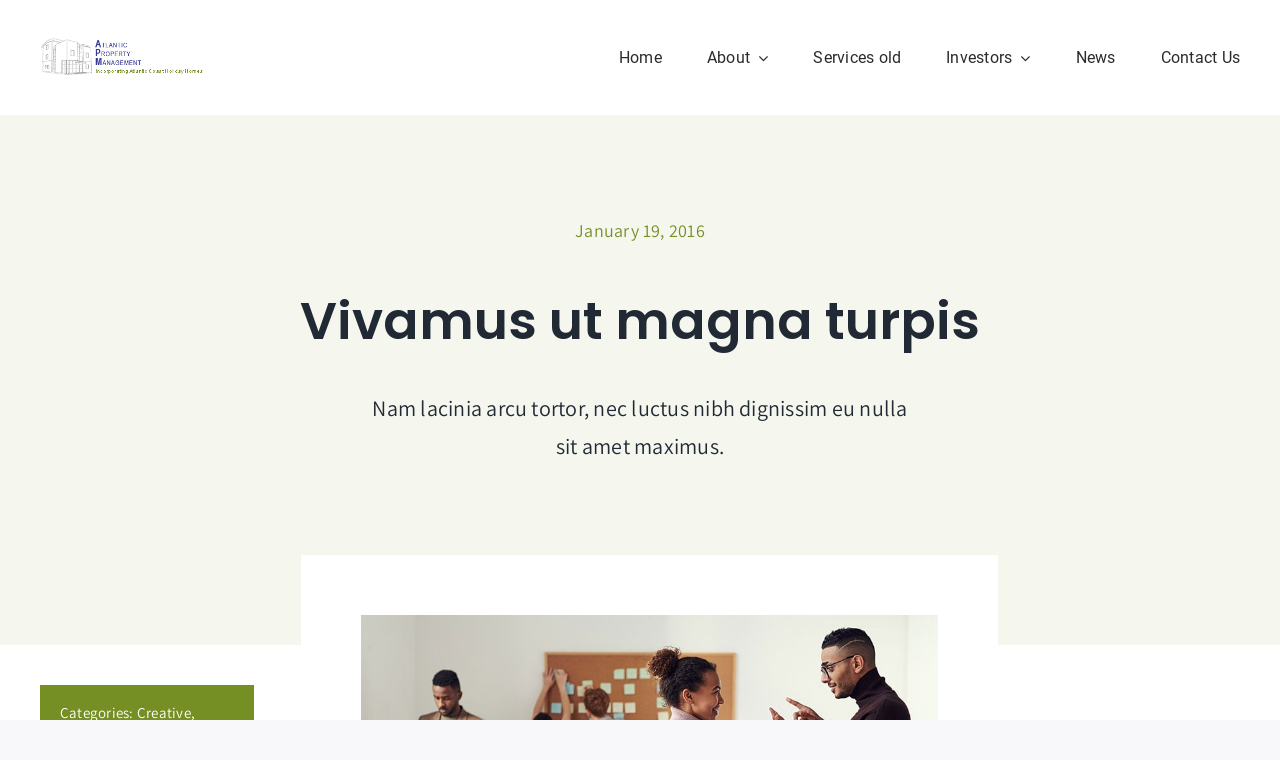

--- FILE ---
content_type: text/html; charset=UTF-8
request_url: https://apmgt.ie/vivamus-ut-magna-turpis/
body_size: 128856
content:
<!DOCTYPE html>
<html class="avada-html-layout-wide avada-html-header-position-top avada-is-100-percent-template" lang="en-US" prefix="og: http://ogp.me/ns# fb: http://ogp.me/ns/fb#">
<head>
	<meta http-equiv="X-UA-Compatible" content="IE=edge" />
	<meta http-equiv="Content-Type" content="text/html; charset=utf-8"/>
	<meta name="viewport" content="width=device-width, initial-scale=1" />
	<title>Vivamus ut magna turpis &#8211; Atlantic Property Management</title>
<meta name='robots' content='max-image-preview:large' />
	<style>img:is([sizes="auto" i], [sizes^="auto," i]) { contain-intrinsic-size: 3000px 1500px }</style>
	<link rel="alternate" type="application/rss+xml" title="Atlantic Property Management &raquo; Feed" href="https://apmgt.ie/feed/" />
<link rel="alternate" type="application/rss+xml" title="Atlantic Property Management &raquo; Comments Feed" href="https://apmgt.ie/comments/feed/" />
					<link rel="shortcut icon" href="https://apmgt.ie/wp-content/uploads/2023/03/logo.png" type="image/x-icon" />
		
		
		
				<link rel="alternate" type="application/rss+xml" title="Atlantic Property Management &raquo; Vivamus ut magna turpis Comments Feed" href="https://apmgt.ie/vivamus-ut-magna-turpis/feed/" />

		<meta property="og:title" content="Vivamus ut magna turpis"/>
		<meta property="og:type" content="article"/>
		<meta property="og:url" content="https://apmgt.ie/vivamus-ut-magna-turpis/"/>
		<meta property="og:site_name" content="Atlantic Property Management"/>
		<meta property="og:description" content="Mauris blandit aliquet elit eget. 

Nulla porttitor accumsan tincidunt. Curabitur arcu erat, accumsan id imperdiet et, porttitor at sem. Curabitur non nulla sit amet nisl tempus convallis quis ac lectus. Pellentesque in ipsum id orci porta dapibus.

Donec sollicitudin molestie malesuada. Vestibulum ac diam sit amet quam vehicula elementum sed sit amet dui. Nulla porttitor"/>

									<meta property="og:image" content="https://apmgt.ie/wp-content/uploads/2016/01/11.jpg"/>
							<link rel='stylesheet' id='fusion-dynamic-css-css' href='https://apmgt.ie/wp-content/uploads/fusion-styles/9d34493bc58c597419f8697f1dee5c6c.min.css?ver=3.9.2' type='text/css' media='all' />
<script type="text/javascript" src="https://apmgt.ie/wp-includes/js/jquery/jquery.min.js?ver=3.7.1" id="jquery-core-js"></script>
<link rel="https://api.w.org/" href="https://apmgt.ie/wp-json/" /><link rel="alternate" title="JSON" type="application/json" href="https://apmgt.ie/wp-json/wp/v2/posts/177" /><link rel="EditURI" type="application/rsd+xml" title="RSD" href="https://apmgt.ie/xmlrpc.php?rsd" />
<meta name="generator" content="WordPress 6.8.2" />
<link rel="canonical" href="https://apmgt.ie/vivamus-ut-magna-turpis/" />
<link rel='shortlink' href='https://apmgt.ie/?p=177' />
<link rel="alternate" title="oEmbed (JSON)" type="application/json+oembed" href="https://apmgt.ie/wp-json/oembed/1.0/embed?url=https%3A%2F%2Fapmgt.ie%2Fvivamus-ut-magna-turpis%2F" />
<link rel="alternate" title="oEmbed (XML)" type="text/xml+oembed" href="https://apmgt.ie/wp-json/oembed/1.0/embed?url=https%3A%2F%2Fapmgt.ie%2Fvivamus-ut-magna-turpis%2F&#038;format=xml" />
<meta name="bmi-version" content="1.2.8" /><link rel="preload" href="https://apmgt.ie/wp-content/themes/Avada/includes/lib/assets/fonts/icomoon/awb-icons.woff" as="font" type="font/woff" crossorigin><link rel="preload" href="//apmgt.ie/wp-content/themes/Avada/includes/lib/assets/fonts/fontawesome/webfonts/fa-brands-400.woff2" as="font" type="font/woff2" crossorigin><link rel="preload" href="//apmgt.ie/wp-content/themes/Avada/includes/lib/assets/fonts/fontawesome/webfonts/fa-regular-400.woff2" as="font" type="font/woff2" crossorigin><link rel="preload" href="//apmgt.ie/wp-content/themes/Avada/includes/lib/assets/fonts/fontawesome/webfonts/fa-solid-900.woff2" as="font" type="font/woff2" crossorigin><link rel="preload" href="https://apmgt.ie/wp-content/uploads/fusion-icons/avada-business-coach-v2.0/fonts/avada-business-coach.ttf?fuoi4" as="font" type="font/ttf" crossorigin><link rel="preload" href="https://apmgt.ie/wp-content/uploads/fusion-gfonts/2sDcZGJYnIjSi6H75xkzaGW5.woff2" as="font" type="font/woff2" crossorigin><style type="text/css" id="css-fb-visibility">@media screen and (max-width: 640px){.fusion-no-small-visibility{display:none !important;}body .sm-text-align-center{text-align:center !important;}body .sm-text-align-left{text-align:left !important;}body .sm-text-align-right{text-align:right !important;}body .sm-flex-align-center{justify-content:center !important;}body .sm-flex-align-flex-start{justify-content:flex-start !important;}body .sm-flex-align-flex-end{justify-content:flex-end !important;}body .sm-mx-auto{margin-left:auto !important;margin-right:auto !important;}body .sm-ml-auto{margin-left:auto !important;}body .sm-mr-auto{margin-right:auto !important;}body .fusion-absolute-position-small{position:absolute;top:auto;width:100%;}.awb-sticky.awb-sticky-small{ position: sticky; top: var(--awb-sticky-offset,0); }}@media screen and (min-width: 641px) and (max-width: 1024px){.fusion-no-medium-visibility{display:none !important;}body .md-text-align-center{text-align:center !important;}body .md-text-align-left{text-align:left !important;}body .md-text-align-right{text-align:right !important;}body .md-flex-align-center{justify-content:center !important;}body .md-flex-align-flex-start{justify-content:flex-start !important;}body .md-flex-align-flex-end{justify-content:flex-end !important;}body .md-mx-auto{margin-left:auto !important;margin-right:auto !important;}body .md-ml-auto{margin-left:auto !important;}body .md-mr-auto{margin-right:auto !important;}body .fusion-absolute-position-medium{position:absolute;top:auto;width:100%;}.awb-sticky.awb-sticky-medium{ position: sticky; top: var(--awb-sticky-offset,0); }}@media screen and (min-width: 1025px){.fusion-no-large-visibility{display:none !important;}body .lg-text-align-center{text-align:center !important;}body .lg-text-align-left{text-align:left !important;}body .lg-text-align-right{text-align:right !important;}body .lg-flex-align-center{justify-content:center !important;}body .lg-flex-align-flex-start{justify-content:flex-start !important;}body .lg-flex-align-flex-end{justify-content:flex-end !important;}body .lg-mx-auto{margin-left:auto !important;margin-right:auto !important;}body .lg-ml-auto{margin-left:auto !important;}body .lg-mr-auto{margin-right:auto !important;}body .fusion-absolute-position-large{position:absolute;top:auto;width:100%;}.awb-sticky.awb-sticky-large{ position: sticky; top: var(--awb-sticky-offset,0); }}</style>		<style type="text/css" id="wp-custom-css">
			input#email_address {
    border: 1px solid #6a7684;
}

.footer-second-clm p {
    margin-top: 0px;
    margin-bottom: 0px;
}

input#your_name,input#your_email,input#your_telephone_number,textarea#your_message {
    border: 1px solid var(--awb-color4);
}

.fusion-alert.alert-success.success {
    background-color: #343995;
}

@media only screen and (max-width: 767px) {
	
	
/*   .fusion-button {
    margin: 0 auto;
    display: block;
} */
	
	
}		</style>
				<script type="text/javascript">
			var doc = document.documentElement;
			doc.setAttribute( 'data-useragent', navigator.userAgent );
		</script>
		
	</head>

<body data-rsssl=1 class="wp-singular post-template-default single single-post postid-177 single-format-standard wp-theme-Avada fusion-image-hovers fusion-pagination-sizing fusion-button_type-flat fusion-button_span-no fusion-button_gradient-linear avada-image-rollover-circle-yes avada-image-rollover-no fusion-body ltr fusion-sticky-header no-tablet-sticky-header no-mobile-sticky-header no-mobile-slidingbar no-mobile-totop fusion-disable-outline fusion-sub-menu-fade mobile-logo-pos-left layout-wide-mode avada-has-boxed-modal-shadow- layout-scroll-offset-full avada-has-zero-margin-offset-top fusion-top-header menu-text-align-center mobile-menu-design-classic fusion-show-pagination-text fusion-header-layout-v3 avada-responsive avada-footer-fx-none avada-menu-highlight-style-arrow fusion-search-form-clean fusion-main-menu-search-overlay fusion-avatar-circle avada-dropdown-styles avada-blog-layout-large avada-blog-archive-layout-grid avada-header-shadow-no avada-menu-icon-position-left avada-has-megamenu-shadow avada-has-mobile-menu-search avada-has-main-nav-search-icon avada-has-breadcrumb-mobile-hidden avada-has-titlebar-bar_and_content avada-header-border-color-full-transparent avada-has-transparent-timeline_color avada-has-pagination-width_height avada-flyout-menu-direction-fade avada-ec-views-v1" data-awb-post-id="177">
		<a class="skip-link screen-reader-text" href="#content">Skip to content</a>

	<div id="boxed-wrapper">
		
		<div id="wrapper" class="fusion-wrapper">
			<div id="home" style="position:relative;top:-1px;"></div>
												<div class="fusion-tb-header"><div class="fusion-fullwidth fullwidth-box fusion-builder-row-1 fusion-flex-container nonhundred-percent-fullwidth non-hundred-percent-height-scrolling fusion-animated fusion-custom-z-index" style="--awb-border-radius-top-left:0px;--awb-border-radius-top-right:0px;--awb-border-radius-bottom-right:0px;--awb-border-radius-bottom-left:0px;--awb-z-index:20000;--awb-padding-top:10px;--awb-padding-bottom:10px;" data-animationType="fadeIn" data-animationDuration="1.3" data-animationOffset="top-into-view" ><div class="fusion-builder-row fusion-row fusion-flex-align-items-stretch" style="max-width:1248px;margin-left: calc(-4% / 2 );margin-right: calc(-4% / 2 );"><div class="fusion-layout-column fusion_builder_column fusion-builder-column-0 fusion_builder_column_1_4 1_4 fusion-flex-column" style="--awb-padding-top:27px;--awb-padding-bottom:27px;--awb-bg-size:cover;--awb-width-large:25%;--awb-margin-top-large:0px;--awb-spacing-right-large:7.68%;--awb-margin-bottom-large:0px;--awb-spacing-left-large:7.68%;--awb-width-medium:25%;--awb-order-medium:0;--awb-spacing-right-medium:7.68%;--awb-spacing-left-medium:7.68%;--awb-width-small:75%;--awb-order-small:0;--awb-spacing-right-small:2.56%;--awb-spacing-left-small:2.56%;"><div class="fusion-column-wrapper fusion-column-has-shadow fusion-flex-justify-content-flex-start fusion-content-layout-column"><div class="fusion-image-element " style="--awb-max-width:165px;--awb-caption-title-size:var(--h2_typography-font-size);--awb-caption-title-transform:var(--h2_typography-text-transform);--awb-caption-title-line-height:var(--h2_typography-line-height);--awb-caption-title-letter-spacing:var(--h2_typography-letter-spacing);"><span class=" fusion-imageframe imageframe-none imageframe-1 hover-type-none"><a class="fusion-no-lightbox" href="https://apmgt.ie/" target="_self" aria-label="logo"><img decoding="async" width="300" height="75" alt="logo" src="https://apmgt.ie/wp-content/uploads/2023/03/logo-300x75.png" class="img-responsive wp-image-5199 disable-lazyload" srcset="https://apmgt.ie/wp-content/uploads/2023/03/logo-200x50.png 200w, https://apmgt.ie/wp-content/uploads/2023/03/logo.png 316w" sizes="(max-width: 640px) 100vw, 300px" /></a></span></div></div></div><div class="fusion-layout-column fusion_builder_column fusion-builder-column-1 fusion_builder_column_3_4 3_4 fusion-flex-column" style="--awb-bg-size:cover;--awb-width-large:75%;--awb-margin-top-large:0px;--awb-spacing-right-large:2.56%;--awb-margin-bottom-large:0px;--awb-spacing-left-large:2.56%;--awb-width-medium:75%;--awb-order-medium:0;--awb-spacing-right-medium:2.56%;--awb-spacing-left-medium:2.56%;--awb-width-small:25%;--awb-order-small:0;--awb-spacing-right-small:7.68%;--awb-spacing-left-small:0%;"><div class="fusion-column-wrapper fusion-column-has-shadow fusion-flex-justify-content-center fusion-content-layout-column"><nav class="awb-menu awb-menu_row awb-menu_em-hover mobile-mode-collapse-to-button awb-menu_icons-left awb-menu_dc-yes mobile-trigger-fullwidth-off awb-menu_mobile-toggle awb-menu_indent-left mobile-size-full-absolute loading mega-menu-loading awb-menu_desktop awb-menu_dropdown awb-menu_expand-right awb-menu_transition-fade" style="--awb-text-transform:none;--awb-gap:45px;--awb-justify-content:flex-end;--awb-color:hsla(var(--awb-color8-h),var(--awb-color8-s),calc( var(--awb-color8-l) + 16% ),var(--awb-color8-a));--awb-active-color:var(--awb-color4);--awb-active-border-color:var(--awb-color4);--awb-submenu-space:27px;--awb-submenu-text-transform:none;--awb-icons-size:21;--awb-icons-color:hsla(var(--awb-color8-h),var(--awb-color8-s),calc( var(--awb-color8-l) + 16% ),var(--awb-color8-a));--awb-main-justify-content:flex-start;--awb-mobile-nav-button-align-hor:flex-end;--awb-mobile-bg:hsla(var(--awb-color8-h),var(--awb-color8-s),calc( var(--awb-color8-l) + 97% ),var(--awb-color8-a));--awb-mobile-color:var(--awb-color7);--awb-mobile-active-bg:var(--awb-color1);--awb-mobile-active-color:var(--awb-color4);--awb-mobile-trigger-font-size:20px;--awb-trigger-padding-right:0px;--awb-mobile-trigger-color:var(--awb-color7);--awb-mobile-nav-trigger-bottom-margin:28px;--awb-justify-title:flex-start;--awb-mobile-justify:flex-start;--awb-mobile-caret-left:auto;--awb-mobile-caret-right:0;--awb-box-shadow:0px -4px 0px 0px var(--awb-color4);;--awb-fusion-font-family-typography:&quot;Roboto&quot;;--awb-fusion-font-style-typography:normal;--awb-fusion-font-weight-typography:400;--awb-fusion-font-family-submenu-typography:inherit;--awb-fusion-font-style-submenu-typography:normal;--awb-fusion-font-weight-submenu-typography:400;--awb-fusion-font-family-mobile-typography:inherit;--awb-fusion-font-style-mobile-typography:normal;--awb-fusion-font-weight-mobile-typography:400;" aria-label="Menu" data-breakpoint="890" data-count="0" data-transition-type="top-vertical" data-transition-time="300"><button type="button" class="awb-menu__m-toggle awb-menu__m-toggle_no-text" aria-expanded="false" aria-controls="menu-classic-main-menu"><span class="awb-menu__m-toggle-inner"><span class="collapsed-nav-text"><span class="screen-reader-text">Toggle Navigation</span></span><span class="awb-menu__m-collapse-icon awb-menu__m-collapse-icon_no-text"><span class="awb-menu__m-collapse-icon-open awb-menu__m-collapse-icon-open_no-text classic-bars-solid"></span><span class="awb-menu__m-collapse-icon-close awb-menu__m-collapse-icon-close_no-text classic-times-solid"></span></span></span></button><ul id="menu-classic-main-menu" class="fusion-menu awb-menu__main-ul awb-menu__main-ul_row"><li  id="menu-item-4777"  class="menu-item menu-item-type-post_type menu-item-object-page menu-item-4777 awb-menu__li awb-menu__main-li awb-menu__main-li_regular"  data-item-id="4777"><span class="awb-menu__main-background-default awb-menu__main-background-default_top-vertical"></span><span class="awb-menu__main-background-active awb-menu__main-background-active_top-vertical"></span><a  href="https://apmgt.ie/classic-home/" class="awb-menu__main-a awb-menu__main-a_regular"><span class="menu-text">Home</span></a></li><li  id="menu-item-4785"  class="menu-item menu-item-type-post_type menu-item-object-page menu-item-has-children menu-item-4785 awb-menu__li awb-menu__main-li awb-menu__main-li_regular"  data-item-id="4785"><span class="awb-menu__main-background-default awb-menu__main-background-default_top-vertical"></span><span class="awb-menu__main-background-active awb-menu__main-background-active_top-vertical"></span><a  href="https://apmgt.ie/about/" class="awb-menu__main-a awb-menu__main-a_regular"><span class="menu-text">About</span><span class="awb-menu__open-nav-submenu-hover"></span></a><button type="button" aria-label="Open submenu of About" aria-expanded="false" class="awb-menu__open-nav-submenu_mobile awb-menu__open-nav-submenu_main"></button><div class="awb-menu__mega-wrap" id="awb-mega-menu-5137" data-width="site_width" style="--awb-megamenu-width:var(--site_width)"><div class="fusion-fullwidth fullwidth-box fusion-builder-row-1-1 fusion-flex-container has-pattern-background has-mask-background nonhundred-percent-fullwidth non-hundred-percent-height-scrolling" style="--awb-border-radius-top-left:0px;--awb-border-radius-top-right:0px;--awb-border-radius-bottom-right:0px;--awb-border-radius-bottom-left:0px;--awb-padding-right:0px;--awb-padding-left:0px;--awb-margin-top:-4px;--awb-background-color:var(--awb-color1);" ><div class="fusion-builder-row fusion-row fusion-flex-align-items-flex-start fusion-flex-justify-content-flex-end" style="max-width:1248px;margin-left: calc(-4% / 2 );margin-right: calc(-4% / 2 );"><div class="fusion-layout-column fusion_builder_column fusion-builder-column-2 fusion_builder_column_1_1 1_1 fusion-flex-column" style="--awb-padding-right:24px;--awb-padding-bottom:00px;--awb-padding-left:24px;--awb-bg-size:cover;--awb-box-shadow: 0px 0px ;;--awb-border-color:var(--awb-color4);--awb-border-top:2px;--awb-border-style:solid;--awb-width-large:100%;--awb-margin-top-large:0px;--awb-spacing-right-large:1.92%;--awb-margin-bottom-large:0px;--awb-spacing-left-large:1.92%;--awb-width-medium:100%;--awb-order-medium:0;--awb-spacing-right-medium:1.92%;--awb-spacing-left-medium:1.92%;--awb-width-small:100%;--awb-order-small:0;--awb-spacing-right-small:1.92%;--awb-spacing-left-small:1.92%;"><div class="fusion-column-wrapper fusion-column-has-shadow fusion-flex-justify-content-flex-start fusion-content-layout-column"><div class="fusion-content-boxes content-boxes columns row fusion-columns-4 fusion-columns-total-4 fusion-content-boxes-1 content-boxes-clean-vertical content-left content-boxes-icon-on-top fusion-delayed-animation" style="--awb-backgroundcolor:var(--awb-color2);--awb-title-color:var(--awb-color8);--awb-iconcolor:var(--awb-color5);--awb-margin-bottom:0px;--awb-hover-accent-color:var(--awb-color5);--awb-circle-hover-accent-color:transparent;" data-animation-delay="400" data-animationOffset="top-into-view"><div style="--awb-backgroundcolor:var(--awb-color2);--awb-iconcolor:var(--awb-color5);border-color:rgba(255,255,255,0);" class="fusion-column content-box-column content-box-column content-box-column-1 col-lg-3 col-md-3 col-sm-3 fusion-content-box-hover content-box-column-first-in-row"><div class="col content-box-wrapper content-wrapper-background link-area-link-icon link-type-button-bar content-icon-wrapper-yes icon-hover-animation-fade fusion-animated" data-animationType="fadeInDown" data-animationDuration="0.8" data-animationOffset="top-into-view"><div class="heading heading-with-icon icon-left"><a class="heading-link" href="#" target="_self"><div class="icon" style="-webkit-animation-duration: 400ms;animation-duration: 400ms;"><span ><i style="background-color:transparent;border-color:transparent;height:auto;width: 22px;line-height:normal;font-size:22px;" aria-hidden="true" class="fontawesome-icon classic-child-solid circle-no"></i></span></div><div class="content-box-heading fusion-responsive-typography-calculated" style="--body_typography-font-size:20px;--fontSize:20;line-height:var(--awb-typography4-line-height);">Our Team</div></a></div><div class="fusion-clearfix"></div><div class="content-container">
<p>Vestibulum ac diam sit amet quam vehicula.</p>
</div><div class="fusion-clearfix"></div><a class=" fusion-read-more fusion-button-bar" href="#" target="_self">Who We Are</a><div class="fusion-clearfix"></div></div></div><div style="--awb-backgroundcolor:var(--awb-color2);--awb-iconcolor:var(--awb-color5);border-color:rgba(255,255,255,0);" class="fusion-column content-box-column content-box-column content-box-column-2 col-lg-3 col-md-3 col-sm-3 fusion-content-box-hover "><div class="col content-box-wrapper content-wrapper-background link-area-link-icon link-type-button-bar content-icon-wrapper-yes icon-hover-animation-fade fusion-animated" data-animationType="fadeInDown" data-animationDuration="0.8" data-animationOffset="top-into-view"><div class="heading heading-with-icon icon-left"><a class="heading-link" href="#" target="_self"><div class="icon" style="-webkit-animation-duration: 400ms;animation-duration: 400ms;"><span ><i style="background-color:transparent;border-color:transparent;height:auto;width: 22px;line-height:normal;font-size:22px;" aria-hidden="true" class="fontawesome-icon classic-book-solid circle-no"></i></span></div><div class="content-box-heading fusion-responsive-typography-calculated" style="--body_typography-font-size:20px;--fontSize:20;line-height:var(--awb-typography4-line-height);">Our History</div></a></div><div class="fusion-clearfix"></div><div class="content-container">
<p>Praesent sapien massa, convallis a pellentesque.</p>
</div><div class="fusion-clearfix"></div><a class=" fusion-read-more fusion-button-bar" href="#" target="_self">Mission &amp; Vision</a><div class="fusion-clearfix"></div></div></div><div style="--awb-backgroundcolor:var(--awb-color2);--awb-iconcolor:var(--awb-color5);border-color:rgba(255,255,255,0);" class="fusion-column content-box-column content-box-column content-box-column-3 col-lg-3 col-md-3 col-sm-3 fusion-content-box-hover "><div class="col content-box-wrapper content-wrapper-background link-area-link-icon link-type-button-bar content-icon-wrapper-yes icon-hover-animation-fade fusion-animated" data-animationType="fadeInDown" data-animationDuration="0.8" data-animationOffset="top-into-view"><div class="heading heading-with-icon icon-left"><a class="heading-link" href="#" target="_self"><div class="icon" style="-webkit-animation-duration: 400ms;animation-duration: 400ms;"><span ><i style="background-color:transparent;border-color:transparent;height:auto;width: 22px;line-height:normal;font-size:22px;" aria-hidden="true" class="fontawesome-icon classic-globe circle-no"></i></span></div><div class="content-box-heading fusion-responsive-typography-calculated" style="--body_typography-font-size:20px;--fontSize:20;line-height:var(--awb-typography4-line-height);">Our Culture</div></a></div><div class="fusion-clearfix"></div><div class="content-container">Praesent sapien massa, convallis a pellentesque.</div><div class="fusion-clearfix"></div><a class=" fusion-read-more fusion-button-bar" href="#" target="_self">Why Choose Us</a><div class="fusion-clearfix"></div></div></div><div style="--awb-backgroundcolor:var(--awb-color2);--awb-iconcolor:var(--awb-color5);border-color:rgba(255,255,255,0);" class="fusion-column content-box-column content-box-column content-box-column-4 col-lg-3 col-md-3 col-sm-3 fusion-content-box-hover content-box-column-last content-box-column-last-in-row"><div class="col content-box-wrapper content-wrapper-background link-area-link-icon link-type-button-bar content-icon-wrapper-yes icon-hover-animation-fade fusion-animated" data-animationType="fadeInDown" data-animationDuration="0.8" data-animationOffset="top-into-view"><div class="heading heading-with-icon icon-left"><a class="heading-link" href="#" target="_self"><div class="icon" style="-webkit-animation-duration: 400ms;animation-duration: 400ms;"><span ><i style="background-color:transparent;border-color:transparent;height:auto;width: 22px;line-height:normal;font-size:22px;" aria-hidden="true" class="fontawesome-icon classic-question-solid circle-no"></i></span></div><div class="content-box-heading fusion-responsive-typography-calculated" style="--body_typography-font-size:20px;--fontSize:20;line-height:var(--awb-typography4-line-height);">Corporate FAQ</div></a></div><div class="fusion-clearfix"></div><div class="content-container">Vestibulum ac diam sit amet quam vehicula.</div><div class="fusion-clearfix"></div><a class=" fusion-read-more fusion-button-bar" href="#" target="_self">Read More</a><div class="fusion-clearfix"></div></div></div><div class="fusion-clearfix"></div></div></div></div></div></div>
</div><ul class="awb-menu__sub-ul awb-menu__sub-ul_main"><li  id="menu-item-4789"  class="menu-item menu-item-type-post_type menu-item-object-page menu-item-4789 awb-menu__li awb-menu__sub-li" ><a  href="https://apmgt.ie/our-team/" class="awb-menu__sub-a"><span>Our Team</span></a></li><li  id="menu-item-4788"  class="menu-item menu-item-type-post_type menu-item-object-page menu-item-4788 awb-menu__li awb-menu__sub-li" ><a  href="https://apmgt.ie/our-history/" class="awb-menu__sub-a"><span>Our History</span></a></li><li  id="menu-item-4787"  class="menu-item menu-item-type-post_type menu-item-object-page menu-item-4787 awb-menu__li awb-menu__sub-li" ><a  href="https://apmgt.ie/our-culture/" class="awb-menu__sub-a"><span>Our Culture</span></a></li><li  id="menu-item-4786"  class="menu-item menu-item-type-post_type menu-item-object-page menu-item-4786 awb-menu__li awb-menu__sub-li" ><a  href="https://apmgt.ie/corporate-faq/" class="awb-menu__sub-a"><span>Corporate FAQ</span></a></li></ul></li><li  id="menu-item-4796"  class="menu-item menu-item-type-post_type menu-item-object-page menu-item-4796 awb-menu__li awb-menu__main-li awb-menu__main-li_regular"  data-item-id="4796"><span class="awb-menu__main-background-default awb-menu__main-background-default_top-vertical"></span><span class="awb-menu__main-background-active awb-menu__main-background-active_top-vertical"></span><a  href="https://apmgt.ie/?page_id=4688" class="awb-menu__main-a awb-menu__main-a_regular"><span class="menu-text">Services old</span></a></li><li  id="menu-item-4798"  class="menu-item menu-item-type-post_type menu-item-object-page menu-item-has-children menu-item-4798 awb-menu__li awb-menu__main-li awb-menu__main-li_regular"  data-item-id="4798"><span class="awb-menu__main-background-default awb-menu__main-background-default_top-vertical"></span><span class="awb-menu__main-background-active awb-menu__main-background-active_top-vertical"></span><a  href="https://apmgt.ie/investors/" class="awb-menu__main-a awb-menu__main-a_regular"><span class="menu-text">Investors</span><span class="awb-menu__open-nav-submenu-hover"></span></a><button type="button" aria-label="Open submenu of Investors" aria-expanded="false" class="awb-menu__open-nav-submenu_mobile awb-menu__open-nav-submenu_main"></button><div class="awb-menu__mega-wrap" id="awb-mega-menu-5138" data-width="site_width" style="--awb-megamenu-width:var(--site_width)"><div class="fusion-fullwidth fullwidth-box fusion-builder-row-1-2 fusion-flex-container has-pattern-background has-mask-background nonhundred-percent-fullwidth non-hundred-percent-height-scrolling" style="--awb-border-sizes-top:2px;--awb-border-color:var(--awb-color4);--awb-border-radius-top-left:0px;--awb-border-radius-top-right:0px;--awb-border-radius-bottom-right:0px;--awb-border-radius-bottom-left:0px;--awb-padding-right:0px;--awb-padding-left:0px;--awb-margin-top:-4px;--awb-background-color:var(--awb-color1);" ><div class="fusion-builder-row fusion-row fusion-flex-align-items-flex-start" style="max-width:1248px;margin-left: calc(-4% / 2 );margin-right: calc(-4% / 2 );"><div class="fusion-layout-column fusion_builder_column fusion-builder-column-3 fusion_builder_column_1_2 1_2 fusion-flex-column fusion-flex-align-self-stretch" style="--awb-bg-color:var(--awb-color2);--awb-bg-size:cover;--awb-width-large:50%;--awb-margin-top-large:0px;--awb-spacing-right-large:0px;--awb-margin-bottom-large:0px;--awb-spacing-left-large:3.84%;--awb-width-medium:50%;--awb-order-medium:0;--awb-spacing-right-medium:0px;--awb-spacing-left-medium:3.84%;--awb-width-small:100%;--awb-order-small:0;--awb-spacing-right-small:1.92%;--awb-margin-bottom-small:40px;--awb-spacing-left-small:1.92%;"><div class="fusion-column-wrapper fusion-column-has-shadow fusion-flex-justify-content-flex-start fusion-content-layout-column"><div class="fusion-builder-row fusion-builder-row-inner fusion-row fusion-flex-align-items-flex-start" style="width:104% !important;max-width:104% !important;margin-left: calc(-4% / 2 );margin-right: calc(-4% / 2 );"><div class="fusion-layout-column fusion_builder_column_inner fusion-builder-nested-column-0 fusion_builder_column_inner_1_2 1_2 fusion-flex-column fusion-flex-align-self-stretch" style="--awb-padding-top:24px;--awb-padding-right:24px;--awb-padding-bottom:24px;--awb-padding-left:24px;--awb-bg-color:var(--awb-color2);--awb-bg-size:cover;--awb-width-large:50%;--awb-margin-top-large:0px;--awb-spacing-right-large:0;--awb-margin-bottom-large:0px;--awb-spacing-left-large:3.84%;--awb-width-medium:50%;--awb-order-medium:0;--awb-spacing-right-medium:0;--awb-spacing-left-medium:3.84%;--awb-width-small:100%;--awb-order-small:1;--awb-spacing-right-small:1.92%;--awb-spacing-left-small:1.92%;"><div class="fusion-column-wrapper fusion-column-has-shadow fusion-flex-justify-content-flex-start fusion-content-layout-column"><div class="fusion-title title fusion-title-1 fusion-sep-none fusion-title-text fusion-title-size-three" style="--awb-text-color:var(--awb-color8);--awb-margin-bottom:10px;--awb-margin-bottom-medium:10px;"><h3 class="title-heading-left fusion-responsive-typography-calculated" style="font-family:var(--awb-typography1-font-family);font-weight:var(--awb-typography1-font-weight);font-style:var(--awb-typography1-font-style);margin:0;letter-spacing:var(--awb-typography1-letter-spacing);text-transform:var(--awb-typography1-text-transform);--fontSize:32;line-height:var(--awb-typography1-line-height);">People Who Trust</h3></div><div class="fusion-text fusion-text-1 fusion-text-no-margin" style="--awb-font-size:17px;--awb-line-height:var(--awb-typography4-line-height);--awb-letter-spacing:var(--awb-typography4-letter-spacing);--awb-text-transform:var(--awb-typography4-text-transform);--awb-text-color:var(--awb-color8);--awb-margin-bottom:10px;--awb-text-font-family:var(--awb-typography4-font-family);--awb-text-font-weight:var(--awb-typography4-font-weight);--awb-text-font-style:var(--awb-typography4-font-style);"><p>Consectetur ipsum loremn adipiscing elit. Integer praesent quis tudisy libero.</p>
</div><div class="fusion-separator fusion-full-width-sep" style="align-self: center;margin-left: auto;margin-right: auto;flex-grow:1;width:100%;"></div><div ><a class="fusion-button button-flat fusion-button-default-size button-default fusion-button-default button-1 fusion-button-span-yes fusion-button-default-type" style="--button_text_transform:var(--awb-typography3-text-transform);--button_font_size:var(--awb-typography3-font-size);--button_line_height:var(--awb-typography3-line-height);--button_typography-letter-spacing:var(--awb-typography3-letter-spacing);--button_typography-font-family:var(--awb-typography3-font-family);--button_typography-font-weight:var(--awb-typography3-font-weight);--button_typography-font-style:var(--awb-typography3-font-style);" target="_self"><span class="fusion-button-text">Our Investors</span></a></div></div></div><div class="fusion-layout-column fusion_builder_column_inner fusion-builder-nested-column-1 fusion_builder_column_inner_1_2 1_2 fusion-flex-column fusion-flex-align-self-stretch" style="--awb-bg-position:center center;--awb-bg-size:cover;--awb-width-large:50%;--awb-margin-top-large:0px;--awb-spacing-right-large:3.84%;--awb-margin-bottom-large:0px;--awb-spacing-left-large:0;--awb-width-medium:50%;--awb-order-medium:0;--awb-spacing-right-medium:3.84%;--awb-spacing-left-medium:0;--awb-width-small:100%;--awb-order-small:0;--awb-spacing-right-small:1.92%;--awb-spacing-left-small:1.92%;"><div class="fusion-column-wrapper fusion-column-has-shadow fusion-flex-justify-content-flex-start fusion-content-layout-column"><div class="fusion-image-element " style="--awb-aspect-ratio: 100 / 115;--awb-caption-title-size:var(--h2_typography-font-size);--awb-caption-title-transform:var(--h2_typography-text-transform);--awb-caption-title-line-height:var(--h2_typography-line-height);--awb-caption-title-letter-spacing:var(--h2_typography-letter-spacing);"><span class=" fusion-imageframe imageframe-none imageframe-2 hover-type-none has-aspect-ratio"><img fetchpriority="high" decoding="async" width="590" height="788" title="investors-mega-background" src="data:image/svg+xml,%3Csvg%20xmlns%3D%27http%3A%2F%2Fwww.w3.org%2F2000%2Fsvg%27%20width%3D%27590%27%20height%3D%27788%27%20viewBox%3D%270%200%20590%20788%27%3E%3Crect%20width%3D%27590%27%20height%3D%27788%27%20fill-opacity%3D%220%22%2F%3E%3C%2Fsvg%3E" data-orig-src="https://apmgt.ie/wp-content/uploads/2021/11/investors-mega-background.jpg" class="lazyload img-responsive wp-image-5001 img-with-aspect-ratio" alt /></span></div></div></div></div></div></div><div class="fusion-layout-column fusion_builder_column fusion-builder-column-4 fusion_builder_column_1_2 1_2 fusion-flex-column fusion-flex-align-self-stretch" style="--awb-padding-top:12px;--awb-padding-right:30px;--awb-padding-left:30px;--awb-bg-size:cover;--awb-width-large:50%;--awb-margin-top-large:0px;--awb-spacing-right-large:3.84%;--awb-margin-bottom-large:0px;--awb-spacing-left-large:0%;--awb-width-medium:50%;--awb-order-medium:0;--awb-spacing-right-medium:3.84%;--awb-spacing-left-medium:0%;--awb-width-small:100%;--awb-order-small:0;--awb-spacing-right-small:1.92%;--awb-spacing-left-small:1.92%;"><div class="fusion-column-wrapper fusion-column-has-shadow fusion-flex-justify-content-space-around fusion-content-layout-column"><div class="fusion-builder-row fusion-builder-row-inner fusion-row fusion-flex-align-items-flex-start" style="width:104% !important;max-width:104% !important;margin-left: calc(-4% / 2 );margin-right: calc(-4% / 2 );"><div class="fusion-layout-column fusion_builder_column_inner fusion-builder-nested-column-2 fusion_builder_column_inner_1_2 1_2 fusion-flex-column fusion-column-inner-bg-wrapper" style="--awb-padding-top:42px;--awb-padding-bottom:42px;--awb-overflow:hidden;--awb-inner-bg-color:var(--awb-color8);--awb-inner-bg-image:linear-gradient(180deg, hsla(var(--awb-color8-h),var(--awb-color8-s),var(--awb-color8-l),calc(var(--awb-color8-a) - 75%)) 0%,hsla(var(--awb-color8-h),var(--awb-color8-s),var(--awb-color8-l),calc(var(--awb-color8-a) - 75%)) 100%);;--awb-inner-bg-position:center center;--awb-inner-bg-size:cover;--awb-border-radius:4px 4px 4px 4px;--awb-inner-bg-border-radius:4px 4px 4px 4px;--awb-inner-bg-overflow:hidden;--awb-transform:translateY(0px);--awb-transform-hover:translateY(-4px);--awb-width-large:50%;--awb-margin-top-large:0px;--awb-spacing-right-large:3.84%;--awb-margin-bottom-large:16px;--awb-spacing-left-large:3.84%;--awb-width-medium:50%;--awb-order-medium:0;--awb-spacing-right-medium:3.84%;--awb-spacing-left-medium:3.84%;--awb-width-small:100%;--awb-order-small:0;--awb-spacing-right-small:1.92%;--awb-spacing-left-small:1.92%;"><span class="fusion-column-inner-bg hover-type-none"><a class="fusion-column-anchor" href="https://apmgt.ie/stock-performance/"><span class="fusion-column-inner-bg-image lazyload" data-bg="https://apmgt.ie/wp-content/uploads/2021/11/stock-performance.png" data-bg-gradient="linear-gradient(180deg, hsla(var(--awb-color8-h),var(--awb-color8-s),var(--awb-color8-l),calc(var(--awb-color8-a) - 75%)) 0%,hsla(var(--awb-color8-h),var(--awb-color8-s),var(--awb-color8-l),calc(var(--awb-color8-a) - 75%)) 100%)"></span></a></span><div class="fusion-column-wrapper fusion-column-has-shadow fusion-flex-justify-content-flex-start fusion-content-layout-column" data-bg-url="https://apmgt.ie/wp-content/uploads/2021/11/stock-performance.png"><div class="fusion-title title fusion-title-2 fusion-sep-none fusion-title-center fusion-title-text fusion-title-size-four" style="--awb-text-color:var(--awb-color1);--awb-margin-top:16px;--awb-margin-bottom:16px;--awb-link-color:var(--awb-color1);--awb-link-hover-color:var(--awb-color1);--awb-font-size:var(--awb-typography3-font-size);"><h4 class="title-heading-center fusion-responsive-typography-calculated" style="font-family:var(--awb-typography3-font-family);font-weight:var(--awb-typography3-font-weight);font-style:var(--awb-typography3-font-style);margin:0;font-size:1em;letter-spacing:var(--awb-typography3-letter-spacing);text-transform:var(--awb-typography3-text-transform);--fontSize:15;--minFontSize:15;line-height:var(--awb-typography3-line-height);"><a href="#" class="awb-custom-text-color awb-custom-text-hover-color" target="_self">Stock Performance</a></h4></div></div></div><div class="fusion-layout-column fusion_builder_column_inner fusion-builder-nested-column-3 fusion_builder_column_inner_1_2 1_2 fusion-flex-column fusion-column-inner-bg-wrapper" style="--awb-padding-top:42px;--awb-padding-bottom:42px;--awb-overflow:hidden;--awb-inner-bg-color:var(--awb-color8);--awb-inner-bg-image:linear-gradient(180deg, hsla(var(--awb-color8-h),var(--awb-color8-s),var(--awb-color8-l),calc(var(--awb-color8-a) - 75%)) 0%,hsla(var(--awb-color8-h),var(--awb-color8-s),var(--awb-color8-l),calc(var(--awb-color8-a) - 75%)) 100%);;--awb-inner-bg-position:center center;--awb-inner-bg-size:cover;--awb-border-radius:4px 4px 4px 4px;--awb-inner-bg-border-radius:4px 4px 4px 4px;--awb-inner-bg-overflow:hidden;--awb-transform:translateY(0px);--awb-transform-hover:translateY(-4px);--awb-width-large:50%;--awb-margin-top-large:0px;--awb-spacing-right-large:3.84%;--awb-margin-bottom-large:16px;--awb-spacing-left-large:3.84%;--awb-width-medium:50%;--awb-order-medium:0;--awb-spacing-right-medium:3.84%;--awb-spacing-left-medium:3.84%;--awb-width-small:100%;--awb-order-small:0;--awb-spacing-right-small:1.92%;--awb-spacing-left-small:1.92%;"><span class="fusion-column-inner-bg hover-type-none"><a class="fusion-column-anchor" href="https://apmgt.ie/corporate-governance/"><span class="fusion-column-inner-bg-image lazyload" data-bg="https://apmgt.ie/wp-content/uploads/2021/11/corporate-governance.png" data-bg-gradient="linear-gradient(180deg, hsla(var(--awb-color8-h),var(--awb-color8-s),var(--awb-color8-l),calc(var(--awb-color8-a) - 75%)) 0%,hsla(var(--awb-color8-h),var(--awb-color8-s),var(--awb-color8-l),calc(var(--awb-color8-a) - 75%)) 100%)"></span></a></span><div class="fusion-column-wrapper fusion-column-has-shadow fusion-flex-justify-content-flex-start fusion-content-layout-column" data-bg-url="https://apmgt.ie/wp-content/uploads/2021/11/corporate-governance.png"><div class="fusion-title title fusion-title-3 fusion-sep-none fusion-title-center fusion-title-text fusion-title-size-four" style="--awb-text-color:var(--awb-color1);--awb-margin-top:16px;--awb-margin-bottom:16px;--awb-link-color:var(--awb-color1);--awb-link-hover-color:var(--awb-color1);--awb-font-size:var(--awb-typography3-font-size);"><h4 class="title-heading-center fusion-responsive-typography-calculated" style="font-family:var(--awb-typography3-font-family);font-weight:var(--awb-typography3-font-weight);font-style:var(--awb-typography3-font-style);margin:0;font-size:1em;letter-spacing:var(--awb-typography3-letter-spacing);text-transform:var(--awb-typography3-text-transform);--fontSize:15;--minFontSize:15;line-height:var(--awb-typography3-line-height);"><a href="#" class="awb-custom-text-color awb-custom-text-hover-color" target="_self">Corporate Governance</a></h4></div></div></div><div class="fusion-layout-column fusion_builder_column_inner fusion-builder-nested-column-4 fusion_builder_column_inner_1_2 1_2 fusion-flex-column fusion-column-inner-bg-wrapper" style="--awb-padding-top:42px;--awb-padding-bottom:42px;--awb-overflow:hidden;--awb-inner-bg-color:var(--awb-color8);--awb-inner-bg-image:linear-gradient(180deg, hsla(var(--awb-color8-h),var(--awb-color8-s),var(--awb-color8-l),calc(var(--awb-color8-a) - 75%)) 0%,hsla(var(--awb-color8-h),var(--awb-color8-s),var(--awb-color8-l),calc(var(--awb-color8-a) - 75%)) 100%);;--awb-inner-bg-position:center center;--awb-inner-bg-size:cover;--awb-border-radius:4px 4px 4px 4px;--awb-inner-bg-border-radius:4px 4px 4px 4px;--awb-inner-bg-overflow:hidden;--awb-transform:translateY(0px);--awb-transform-hover:translateY(-4px);--awb-width-large:50%;--awb-margin-top-large:0px;--awb-spacing-right-large:3.84%;--awb-margin-bottom-large:16px;--awb-spacing-left-large:3.84%;--awb-width-medium:50%;--awb-order-medium:0;--awb-spacing-right-medium:3.84%;--awb-spacing-left-medium:3.84%;--awb-width-small:100%;--awb-order-small:0;--awb-spacing-right-small:1.92%;--awb-spacing-left-small:1.92%;"><span class="fusion-column-inner-bg hover-type-none"><a class="fusion-column-anchor" href="https://apmgt.ie/corporate-faq/"><span class="fusion-column-inner-bg-image lazyload" data-bg="https://apmgt.ie/wp-content/uploads/2021/11/shareholder-faq-item.jpg" data-bg-gradient="linear-gradient(180deg, hsla(var(--awb-color8-h),var(--awb-color8-s),var(--awb-color8-l),calc(var(--awb-color8-a) - 75%)) 0%,hsla(var(--awb-color8-h),var(--awb-color8-s),var(--awb-color8-l),calc(var(--awb-color8-a) - 75%)) 100%)"></span></a></span><div class="fusion-column-wrapper fusion-column-has-shadow fusion-flex-justify-content-flex-start fusion-content-layout-column" data-bg-url="https://apmgt.ie/wp-content/uploads/2021/11/shareholder-faq-item.jpg"><div class="fusion-title title fusion-title-4 fusion-sep-none fusion-title-center fusion-title-text fusion-title-size-four" style="--awb-text-color:var(--awb-color1);--awb-margin-top:16px;--awb-margin-bottom:16px;--awb-link-color:var(--awb-color1);--awb-link-hover-color:var(--awb-color1);--awb-font-size:var(--awb-typography3-font-size);"><h4 class="title-heading-center fusion-responsive-typography-calculated" style="font-family:var(--awb-typography3-font-family);font-weight:var(--awb-typography3-font-weight);font-style:var(--awb-typography3-font-style);margin:0;font-size:1em;letter-spacing:var(--awb-typography3-letter-spacing);text-transform:var(--awb-typography3-text-transform);--fontSize:15;--minFontSize:15;line-height:var(--awb-typography3-line-height);"><a href="#" class="awb-custom-text-color awb-custom-text-hover-color" target="_self">Corporte FAQ</a></h4></div></div></div><div class="fusion-layout-column fusion_builder_column_inner fusion-builder-nested-column-5 fusion_builder_column_inner_1_2 1_2 fusion-flex-column fusion-column-inner-bg-wrapper" style="--awb-padding-top:42px;--awb-padding-bottom:42px;--awb-overflow:hidden;--awb-inner-bg-color:var(--awb-color8);--awb-inner-bg-image:linear-gradient(180deg, hsla(var(--awb-color8-h),var(--awb-color8-s),var(--awb-color8-l),calc(var(--awb-color8-a) - 75%)) 0%,hsla(var(--awb-color8-h),var(--awb-color8-s),var(--awb-color8-l),calc(var(--awb-color8-a) - 75%)) 100%);;--awb-inner-bg-position:center center;--awb-inner-bg-size:cover;--awb-border-radius:4px 4px 4px 4px;--awb-inner-bg-border-radius:4px 4px 4px 4px;--awb-inner-bg-overflow:hidden;--awb-transform:translateY(0px);--awb-transform-hover:translateY(-4px);--awb-width-large:50%;--awb-margin-top-large:0px;--awb-spacing-right-large:3.84%;--awb-margin-bottom-large:16px;--awb-spacing-left-large:3.84%;--awb-width-medium:50%;--awb-order-medium:0;--awb-spacing-right-medium:3.84%;--awb-spacing-left-medium:3.84%;--awb-width-small:100%;--awb-order-small:0;--awb-spacing-right-small:1.92%;--awb-spacing-left-small:1.92%;"><span class="fusion-column-inner-bg hover-type-none"><a class="fusion-column-anchor" href="https://apmgt.ie/earnings/"><span class="fusion-column-inner-bg-image lazyload" data-bg="https://apmgt.ie/wp-content/uploads/2021/11/earnings.png" data-bg-gradient="linear-gradient(180deg, hsla(var(--awb-color8-h),var(--awb-color8-s),var(--awb-color8-l),calc(var(--awb-color8-a) - 75%)) 0%,hsla(var(--awb-color8-h),var(--awb-color8-s),var(--awb-color8-l),calc(var(--awb-color8-a) - 75%)) 100%)"></span></a></span><div class="fusion-column-wrapper fusion-column-has-shadow fusion-flex-justify-content-flex-start fusion-content-layout-column" data-bg-url="https://apmgt.ie/wp-content/uploads/2021/11/earnings.png"><div class="fusion-title title fusion-title-5 fusion-sep-none fusion-title-center fusion-title-text fusion-title-size-four" style="--awb-text-color:var(--awb-color1);--awb-margin-top:16px;--awb-margin-bottom:16px;--awb-link-color:var(--awb-color1);--awb-link-hover-color:var(--awb-color1);--awb-font-size:var(--awb-typography3-font-size);"><h4 class="title-heading-center fusion-responsive-typography-calculated" style="font-family:var(--awb-typography3-font-family);font-weight:var(--awb-typography3-font-weight);font-style:var(--awb-typography3-font-style);margin:0;font-size:1em;letter-spacing:var(--awb-typography3-letter-spacing);text-transform:var(--awb-typography3-text-transform);--fontSize:15;--minFontSize:15;line-height:var(--awb-typography3-line-height);"><a href="#" class="awb-custom-text-color awb-custom-text-hover-color" target="_self">Earnings</a></h4></div></div></div></div></div></div></div></div>
</div><ul class="awb-menu__sub-ul awb-menu__sub-ul_main"><li  id="menu-item-5167"  class="menu-item menu-item-type-post_type menu-item-object-page menu-item-5167 awb-menu__li awb-menu__sub-li" ><a  href="https://apmgt.ie/stock-performance/" class="awb-menu__sub-a"><span>Stock Performance</span></a></li><li  id="menu-item-5169"  class="menu-item menu-item-type-post_type menu-item-object-page menu-item-5169 awb-menu__li awb-menu__sub-li" ><a  href="https://apmgt.ie/corporate-governance/" class="awb-menu__sub-a"><span>Corporate Governance</span></a></li><li  id="menu-item-5170"  class="menu-item menu-item-type-post_type menu-item-object-page menu-item-5170 awb-menu__li awb-menu__sub-li" ><a  href="https://apmgt.ie/corporate-faq/" class="awb-menu__sub-a"><span>Corporate FAQ</span></a></li><li  id="menu-item-5168"  class="menu-item menu-item-type-post_type menu-item-object-page menu-item-5168 awb-menu__li awb-menu__sub-li" ><a  href="https://apmgt.ie/earnings/" class="awb-menu__sub-a"><span>Earnings</span></a></li></ul></li><li  id="menu-item-4806"  class="menu-item menu-item-type-post_type menu-item-object-page menu-item-4806 awb-menu__li awb-menu__main-li awb-menu__main-li_regular"  data-item-id="4806"><span class="awb-menu__main-background-default awb-menu__main-background-default_top-vertical"></span><span class="awb-menu__main-background-active awb-menu__main-background-active_top-vertical"></span><a  href="https://apmgt.ie/news/" class="awb-menu__main-a awb-menu__main-a_regular"><span class="menu-text">News</span></a></li><li  id="menu-item-4805"  class="menu-item menu-item-type-post_type menu-item-object-page menu-item-4805 awb-menu__li awb-menu__main-li awb-menu__main-li_regular"  data-item-id="4805"><span class="awb-menu__main-background-default awb-menu__main-background-default_top-vertical"></span><span class="awb-menu__main-background-active awb-menu__main-background-active_top-vertical"></span><a  href="https://apmgt.ie/contact-us-2/" class="awb-menu__main-a awb-menu__main-a_regular"><span class="menu-text">Contact Us</span></a></li></ul></nav></div></div></div></div>
</div>		<div id="sliders-container" class="fusion-slider-visibility">
					</div>
											
			<section class="fusion-page-title-bar fusion-tb-page-title-bar"><div class="fusion-fullwidth fullwidth-box fusion-builder-row-2 fusion-flex-container nonhundred-percent-fullwidth non-hundred-percent-height-scrolling" style="--awb-border-radius-top-left:0px;--awb-border-radius-top-right:0px;--awb-border-radius-bottom-right:0px;--awb-border-radius-bottom-left:0px;--awb-padding-top:100px;--awb-padding-bottom:180px;--awb-padding-top-small:60px;--awb-padding-bottom-small:60px;--awb-margin-top:0px;--awb-margin-bottom:-150px;--awb-margin-top-small:0px;--awb-margin-bottom-small:0px;--awb-background-color:hsla(var(--awb-color4-h),var(--awb-color4-s),var(--awb-color4-l),calc( var(--awb-color4-a) - 93% ));" ><div class="fusion-builder-row fusion-row fusion-flex-align-items-stretch fusion-flex-justify-content-center" style="max-width:calc( 1200px + 0px );margin-left: calc(-0px / 2 );margin-right: calc(-0px / 2 );"><div class="fusion-layout-column fusion_builder_column fusion-builder-column-5 fusion_builder_column_2_3 2_3 fusion-flex-column fusion-animated" style="--awb-bg-size:cover;--awb-border-color:hsla(var(--awb-color8-h),var(--awb-color8-s),calc( var(--awb-color8-l) + 93% ),var(--awb-color8-a));--awb-border-style:solid;--awb-width-large:66.666666666667%;--awb-margin-top-large:0px;--awb-spacing-right-large:0;--awb-margin-bottom-large:0px;--awb-spacing-left-large:0;--awb-width-medium:75%;--awb-order-medium:0;--awb-spacing-right-medium:0;--awb-spacing-left-medium:0;--awb-width-small:100%;--awb-order-small:0;--awb-spacing-right-small:0;--awb-spacing-left-small:0;" data-animationType="fadeInUp" data-animationDuration="1.3" data-animationOffset="top-into-view"><div class="fusion-column-wrapper fusion-column-has-shadow fusion-flex-justify-content-center fusion-content-layout-column"><div class="fusion-text fusion-text-2 fusion-text-no-margin" style="--awb-content-alignment:center;--awb-font-size:18px;--awb-text-color:var(--awb-color4);--awb-margin-bottom:30px;"><p>January 19, 2016</p>
</div><div class="fusion-title title fusion-title-6 fusion-no-small-visibility fusion-sep-none fusion-title-center fusion-title-text fusion-title-size-one" style="--awb-margin-bottom:35px;--awb-font-size:52px;"><h1 class="title-heading-center fusion-responsive-typography-calculated" style="margin:0;font-size:1em;--fontSize:52;line-height:1.3;">Vivamus ut magna turpis</h1></div><div class="fusion-title title fusion-title-7 fusion-no-medium-visibility fusion-no-large-visibility fusion-sep-none fusion-title-center fusion-title-text fusion-title-size-one" style="--awb-text-color:var(--awb-color7);--awb-margin-bottom:35px;--awb-font-size:38px;"><h1 class="title-heading-center fusion-responsive-typography-calculated" style="margin:0;font-size:1em;--fontSize:38;line-height:1.3;">Vivamus ut magna turpis</h1></div><div class="fusion-text fusion-text-3 fusion-text-no-margin" style="--awb-content-alignment:center;--awb-font-size:22px;--awb-line-height:38px;--awb-margin-right:15%;--awb-margin-left:15%;"><p>Nam lacinia arcu tortor, nec luctus nibh dignissim eu nulla sit amet maximus.</p>
</div></div></div></div></div>
</section>
						<main id="main" class="clearfix width-100">
				<div class="fusion-row" style="max-width:100%;">

<section id="content" style="width: 100%;">
									<div id="post-177" class="post-177 post type-post status-publish format-standard has-post-thumbnail hentry category-creative category-design category-web-design tag-desk tag-notebook">

				<div class="post-content">
					<div class="fusion-fullwidth fullwidth-box fusion-builder-row-3 fusion-flex-container nonhundred-percent-fullwidth non-hundred-percent-height-scrolling" style="--awb-border-color:var(--awb-color3);--awb-border-radius-top-left:0px;--awb-border-radius-top-right:0px;--awb-border-radius-bottom-right:0px;--awb-border-radius-bottom-left:0px;--awb-padding-top:0px;--awb-padding-top-small:0px;--awb-margin-top:0px;--awb-margin-bottom:30px;--awb-margin-bottom-small:0px;--awb-background-color:rgba(255,255,255,0);" ><div class="fusion-builder-row fusion-row fusion-flex-align-items-flex-start fusion-flex-justify-content-center" style="max-width:calc( 1200px + 10px );margin-left: calc(-10px / 2 );margin-right: calc(-10px / 2 );"><div class="fusion-layout-column fusion_builder_column fusion-builder-column-6 fusion-flex-column fusion-no-medium-visibility fusion-no-large-visibility fusion-animated" style="--awb-padding-top-small:30px;--awb-padding-right-small:30px;--awb-padding-bottom-small:30px;--awb-padding-left-small:30px;--awb-bg-size:cover;--awb-width-large:20%;--awb-margin-top-large:125px;--awb-spacing-right-large:calc( 0.1 * calc( 100% - 10px ) );--awb-margin-bottom-large:20px;--awb-spacing-left-large:5px;--awb-width-medium:35%;--awb-order-medium:0;--awb-spacing-right-medium:calc( 0.057142857142857 * calc( 100% - 10px ) );--awb-spacing-left-medium:5px;--awb-width-small:100%;--awb-order-small:0;--awb-margin-top-small:0px;--awb-spacing-right-small:5px;--awb-margin-bottom-small:0px;--awb-spacing-left-small:5px;" data-animationType="fadeInLeft" data-animationDuration="0.8" data-animationOffset="top-into-view"><div class="fusion-column-wrapper fusion-column-has-shadow fusion-flex-justify-content-flex-start fusion-content-layout-column"><div class="fusion-meta-tb fusion-meta-tb-1 stacked" style="--awb-border-bottom:0px;--awb-border-top:0px;--awb-item-padding-top:18px;--awb-item-padding-bottom:18px;--awb-item-padding-left:20px;--awb-item-padding-right:20px;--awb-item-margin-bottom:20px;--awb-height:81px;--awb-font-size:15px;--awb-padding-bottom:20px;--awb-text-color:var(--awb-color1);--awb-link-color:var(--awb-color1);--awb-text-hover-color:hsla(var(--awb-color1-h),var(--awb-color1-s),var(--awb-color1-l),calc( var(--awb-color1-a) - 23% ));--awb-border-color:var(--awb-color3);--awb-item-border-color:var(--awb-color3);--awb-item-background-color:var(--awb-color4);--awb-stacked-horizontal-align:center;"><span class="fusion-tb-categories">Categories: <a href="https://apmgt.ie/category/creative/" rel="category tag">Creative</a>, <a href="https://apmgt.ie/category/design/" rel="category tag">Design</a>, <a href="https://apmgt.ie/category/web-design/" rel="category tag">Web Design</a></span><span class="fusion-meta-tb-sep"></span></div><div class="fusion-builder-row fusion-builder-row-inner fusion-row fusion-flex-align-items-flex-start fusion-flex-justify-content-center" style="width:calc( 100% + 10px ) !important;max-width:calc( 100% + 10px ) !important;margin-left: calc(-10px / 2 );margin-right: calc(-10px / 2 );"><div class="fusion-layout-column fusion_builder_column_inner fusion-builder-nested-column-6 fusion_builder_column_inner_1_2 1_2 fusion-flex-column" style="--awb-bg-size:cover;--awb-width-large:50%;--awb-margin-top-large:0px;--awb-spacing-right-large:5px;--awb-margin-bottom-large:20px;--awb-spacing-left-large:5px;--awb-width-medium:50%;--awb-order-medium:0;--awb-spacing-right-medium:5px;--awb-spacing-left-medium:5px;--awb-width-small:50%;--awb-order-small:0;--awb-spacing-right-small:5px;--awb-margin-bottom-small:0px;--awb-spacing-left-small:5px;"><div class="fusion-column-wrapper fusion-column-has-shadow fusion-flex-justify-content-flex-start fusion-content-layout-column"><div class="fusion-title title fusion-title-8 fusion-sep-none fusion-title-text fusion-title-size-three" style="--awb-text-color:var(--awb-color8);--awb-margin-top:0px;--awb-margin-bottom:20px;--awb-margin-top-small:0px;--awb-margin-bottom-small:0px;--awb-sep-color:var(--awb-color3);--awb-font-size:18px;"><h3 class="title-heading-left fusion-responsive-typography-calculated" style="margin:0;font-size:1em;--fontSize:18;--minFontSize:18;line-height:2.33;">by admin</h3></div></div></div><div class="fusion-layout-column fusion_builder_column_inner fusion-builder-nested-column-7 fusion_builder_column_inner_1_2 1_2 fusion-flex-column" style="--awb-bg-size:cover;--awb-width-large:50%;--awb-margin-top-large:0px;--awb-spacing-right-large:5px;--awb-margin-bottom-large:20px;--awb-spacing-left-large:5px;--awb-width-medium:50%;--awb-order-medium:0;--awb-spacing-right-medium:5px;--awb-spacing-left-medium:5px;--awb-width-small:50%;--awb-order-small:0;--awb-spacing-right-small:5px;--awb-margin-bottom-small:0px;--awb-spacing-left-small:5px;"><div class="fusion-column-wrapper fusion-column-has-shadow fusion-flex-justify-content-flex-start fusion-content-layout-column"><div class="fusion-title title fusion-title-9 fusion-sep-none fusion-title-text fusion-title-size-three" style="--awb-text-color:var(--awb-color8);--awb-margin-bottom:-10px;--awb-margin-top-small:0px;--awb-margin-bottom-small:-10px;--awb-sep-color:var(--awb-color3);--awb-font-size:20px;"><h3 class="title-heading-left fusion-responsive-typography-calculated" style="margin:0;font-size:1em;--fontSize:20;--minFontSize:20;line-height:2.1;">Share</h3></div><div class="fusion-sharing-box fusion-sharing-box-1 has-taglines layout-floated layout-medium-floated layout-small-stacked" style="background-color:rgba(249,249,251,0);padding:0;border-color:hsla(var(--awb-color8-h),var(--awb-color8-s),calc( var(--awb-color8-l) + 80% ),var(--awb-color8-a));--awb-margin-top:10px;--awb-margin-right:0px;--awb-margin-bottom:0px;--awb-margin-left:-10px;--awb-wrapper-padding-top:0px;--awb-wrapper-padding-right:0px;--awb-wrapper-padding-bottom:0px;--awb-wrapper-padding-left:0px;--awb-padding-top:0px;--awb-padding-right:0px;--awb-padding-bottom:0px;--awb-padding-left:0px;--awb-icon-tagline-color:var(--awb-color6);--awb-icon-tagline-color-hover:var(--awb-color4);--awb-separator-border-color:hsla(var(--awb-color8-h),var(--awb-color8-s),calc( var(--awb-color8-l) + 80% ),var(--awb-color8-a));--awb-separator-border-sizes:0px;--awb-alignment:flex-start;--awb-layout:row;--awb-alignment-small:flex-start;--awb-stacked-align-small:center;" data-title="Elegant Blog Content 01" data-description="Author Author Share The ultimate website builder Nam aliquet ante porta, gravida elit interdum, luctus porta sapien justo, at fringilla felis suscipit vestibulum volutpat metus." data-link="https://avada.studio/fusion_tb_section/elegant-blog-content-01/?awb-studio-content=true"><div class="fusion-social-networks sharingbox-shortcode-icon-wrapper sharingbox-shortcode-icon-wrapper-1"><span><a href="https://www.facebook.com/sharer.php?u=https%3A%2F%2Favada.studio%2Ffusion_tb_section%2Felegant-blog-content-01%2F%3Fawb-studio-content%3Dtrue&amp;t=Elegant%20Blog%20Content%2001" target="_blank" rel="noreferrer" title="Facebook" aria-label="Facebook" data-placement="top" data-toggle="tooltip" data-title="Facebook"><i class="fusion-social-network-icon fusion-tooltip fusion-facebook awb-icon-facebook" style="color:var(--awb-color8);" aria-hidden="true"></i></a></span><span><a href="https://twitter.com/share?text=Elegant%20Blog%20Content%2001&amp;url=https%3A%2F%2Favada.studio%2Ffusion_tb_section%2Felegant-blog-content-01%2F%3Fawb-studio-content%3Dtrue" target="_blank" rel="noopener noreferrer" title="Twitter" aria-label="Twitter" data-placement="top" data-toggle="tooltip" data-title="Twitter"><i class="fusion-social-network-icon fusion-tooltip fusion-twitter awb-icon-twitter" style="color:var(--awb-color8);" aria-hidden="true"></i></a></span><span><a href="https://reddit.com/submit?url=https%3A%2F%2Favada.studio%2Ffusion_tb_section%2Felegant-blog-content-01%2F%3Fawb-studio-content%3Dtrue&amp;title=Elegant%20Blog%20Content%2001" target="_blank" rel="noopener noreferrer" title="Reddit" aria-label="Reddit" data-placement="top" data-toggle="tooltip" data-title="Reddit"><i class="fusion-social-network-icon fusion-tooltip fusion-reddit awb-icon-reddit" style="color:var(--awb-color8);" aria-hidden="true"></i></a></span><span><a href="https://pinterest.com/pin/create/button/?url=https%3A%2F%2Favada.studio%2Ffusion_tb_section%2Felegant-blog-content-01%2F%3Fawb-studio-content%3Dtrue&amp;description=Author%20Author%20Share%20The%20ultimate%20website%20builder%20Nam%20aliquet%20ante%20porta%2C%20gravida%20elit%20interdum%2C%20luctus%20porta%20sapien%20justo%2C%20at%20fringilla%20felis%20suscipit%20vestibulum%20volutpat%20metus.&amp;media=" target="_blank" rel="noopener noreferrer" title="Pinterest" aria-label="Pinterest" data-placement="top" data-toggle="tooltip" data-title="Pinterest"><i class="fusion-social-network-icon fusion-tooltip fusion-pinterest awb-icon-pinterest" style="color:var(--awb-color8);" aria-hidden="true"></i></a></span></div></div></div></div></div></div></div><div class="fusion-layout-column fusion_builder_column fusion-builder-column-7 fusion-flex-column fusion-no-small-visibility fusion-animated" style="--awb-bg-size:cover;--awb-width-large:20%;--awb-margin-top-large:125px;--awb-spacing-right-large:calc( 0.1 * calc( 100% - 10px ) );--awb-margin-bottom-large:20px;--awb-spacing-left-large:5px;--awb-width-medium:35%;--awb-order-medium:0;--awb-spacing-right-medium:calc( 0.057142857142857 * calc( 100% - 10px ) );--awb-spacing-left-medium:5px;--awb-width-small:100%;--awb-order-small:0;--awb-spacing-right-small:5px;--awb-margin-bottom-small:0px;--awb-spacing-left-small:5px;" data-animationType="fadeInLeft" data-animationDuration="0.8" data-animationOffset="top-into-view"><div class="fusion-column-wrapper fusion-column-has-shadow fusion-flex-justify-content-flex-start fusion-content-layout-column"><div class="fusion-meta-tb fusion-meta-tb-2 stacked" style="--awb-border-bottom:0px;--awb-border-top:0px;--awb-item-padding-top:18px;--awb-item-padding-bottom:18px;--awb-item-padding-left:20px;--awb-item-padding-right:20px;--awb-item-margin-bottom:20px;--awb-height:81px;--awb-font-size:15px;--awb-padding-bottom:20px;--awb-text-color:var(--awb-color1);--awb-link-color:var(--awb-color1);--awb-text-hover-color:hsla(var(--awb-color1-h),var(--awb-color1-s),var(--awb-color1-l),calc( var(--awb-color1-a) - 23% ));--awb-border-color:var(--awb-color3);--awb-item-border-color:var(--awb-color3);--awb-item-background-color:var(--awb-color4);"><span class="fusion-tb-categories">Categories: <a href="https://apmgt.ie/category/creative/" rel="category tag">Creative</a>, <a href="https://apmgt.ie/category/design/" rel="category tag">Design</a>, <a href="https://apmgt.ie/category/web-design/" rel="category tag">Web Design</a></span><span class="fusion-meta-tb-sep"></span></div><div class="fusion-title title fusion-title-10 fusion-sep-none fusion-title-text fusion-title-size-three" style="--awb-text-color:var(--awb-color8);--awb-margin-top:0px;--awb-margin-bottom:20px;--awb-margin-top-small:0px;--awb-margin-bottom-small:0px;--awb-sep-color:var(--awb-color3);--awb-font-size:18px;"><h3 class="title-heading-left fusion-responsive-typography-calculated" style="margin:0;font-size:1em;--fontSize:18;--minFontSize:18;line-height:2.33;">by admin</h3></div><div class="fusion-title title fusion-title-11 fusion-sep-none fusion-title-text fusion-title-size-three" style="--awb-text-color:var(--awb-color8);--awb-margin-bottom:-10px;--awb-margin-top-small:0px;--awb-margin-bottom-small:-10px;--awb-sep-color:var(--awb-color3);--awb-font-size:20px;"><h3 class="title-heading-left fusion-responsive-typography-calculated" style="margin:0;font-size:1em;--fontSize:20;--minFontSize:20;line-height:2.1;">Share</h3></div><div class="fusion-sharing-box fusion-sharing-box-2 has-taglines layout-floated layout-medium-floated layout-small-stacked" style="background-color:rgba(249,249,251,0);padding:0;border-color:hsla(var(--awb-color8-h),var(--awb-color8-s),calc( var(--awb-color8-l) + 80% ),var(--awb-color8-a));--awb-margin-top:0px;--awb-margin-right:0px;--awb-margin-bottom:0px;--awb-margin-left:-15px;--awb-wrapper-padding-top:0px;--awb-wrapper-padding-right:0px;--awb-wrapper-padding-bottom:0px;--awb-wrapper-padding-left:0px;--awb-padding-top:0px;--awb-padding-right:0px;--awb-padding-bottom:0px;--awb-padding-left:0px;--awb-icon-tagline-color:var(--awb-color6);--awb-icon-tagline-color-hover:var(--awb-color4);--awb-separator-border-color:hsla(var(--awb-color8-h),var(--awb-color8-s),calc( var(--awb-color8-l) + 80% ),var(--awb-color8-a));--awb-separator-border-sizes:0px;--awb-alignment:flex-start;--awb-layout:row;--awb-alignment-small:flex-start;--awb-stacked-align-small:center;" data-title="Elegant Blog Content 01" data-description="Author Author Share The ultimate website builder Nam aliquet ante porta, gravida elit interdum, luctus porta sapien justo, at fringilla felis suscipit vestibulum volutpat metus." data-link="https://avada.studio/fusion_tb_section/elegant-blog-content-01/?awb-studio-content=true"><div class="fusion-social-networks sharingbox-shortcode-icon-wrapper sharingbox-shortcode-icon-wrapper-2"><span><a href="https://www.facebook.com/sharer.php?u=https%3A%2F%2Favada.studio%2Ffusion_tb_section%2Felegant-blog-content-01%2F%3Fawb-studio-content%3Dtrue&amp;t=Elegant%20Blog%20Content%2001" target="_blank" rel="noreferrer" title="Facebook" aria-label="Facebook" data-placement="top" data-toggle="tooltip" data-title="Facebook"><i class="fusion-social-network-icon fusion-tooltip fusion-facebook awb-icon-facebook" style="color:var(--awb-color8);" aria-hidden="true"></i></a></span><span><a href="https://twitter.com/share?text=Elegant%20Blog%20Content%2001&amp;url=https%3A%2F%2Favada.studio%2Ffusion_tb_section%2Felegant-blog-content-01%2F%3Fawb-studio-content%3Dtrue" target="_blank" rel="noopener noreferrer" title="Twitter" aria-label="Twitter" data-placement="top" data-toggle="tooltip" data-title="Twitter"><i class="fusion-social-network-icon fusion-tooltip fusion-twitter awb-icon-twitter" style="color:var(--awb-color8);" aria-hidden="true"></i></a></span><span><a href="https://reddit.com/submit?url=https%3A%2F%2Favada.studio%2Ffusion_tb_section%2Felegant-blog-content-01%2F%3Fawb-studio-content%3Dtrue&amp;title=Elegant%20Blog%20Content%2001" target="_blank" rel="noopener noreferrer" title="Reddit" aria-label="Reddit" data-placement="top" data-toggle="tooltip" data-title="Reddit"><i class="fusion-social-network-icon fusion-tooltip fusion-reddit awb-icon-reddit" style="color:var(--awb-color8);" aria-hidden="true"></i></a></span><span><a href="https://pinterest.com/pin/create/button/?url=https%3A%2F%2Favada.studio%2Ffusion_tb_section%2Felegant-blog-content-01%2F%3Fawb-studio-content%3Dtrue&amp;description=Author%20Author%20Share%20The%20ultimate%20website%20builder%20Nam%20aliquet%20ante%20porta%2C%20gravida%20elit%20interdum%2C%20luctus%20porta%20sapien%20justo%2C%20at%20fringilla%20felis%20suscipit%20vestibulum%20volutpat%20metus.&amp;media=" target="_blank" rel="noopener noreferrer" title="Pinterest" aria-label="Pinterest" data-placement="top" data-toggle="tooltip" data-title="Pinterest"><i class="fusion-social-network-icon fusion-tooltip fusion-pinterest awb-icon-pinterest" style="color:var(--awb-color8);" aria-hidden="true"></i></a></span></div></div></div></div><div class="fusion-layout-column fusion_builder_column fusion-builder-column-8 fusion-flex-column fusion-animated" style="--awb-padding-top:60px;--awb-padding-right:60px;--awb-padding-left:60px;--awb-padding-top-small:0px;--awb-padding-right-small:0px;--awb-padding-left-small:0px;--awb-bg-color:var(--awb-color1);--awb-bg-size:cover;--awb-width-large:60%;--awb-margin-top-large:0px;--awb-spacing-right-large:5px;--awb-margin-bottom-large:0px;--awb-spacing-left-large:calc( 0.033333333333333 * calc( 100% - 10px ) );--awb-width-medium:65%;--awb-order-medium:0;--awb-spacing-right-medium:5px;--awb-spacing-left-medium:calc( 0.030769230769231 * calc( 100% - 10px ) );--awb-width-small:100%;--awb-order-small:0;--awb-spacing-right-small:0;--awb-margin-bottom-small:0px;--awb-spacing-left-small:0;" data-animationType="fadeInUp" data-animationDuration="0.8" data-animationOffset="top-into-view"><div class="fusion-column-wrapper fusion-column-has-shadow fusion-flex-justify-content-flex-start fusion-content-layout-column"><div class="fusion-image-element " style="--awb-margin-bottom:40px;--awb-caption-title-size:var(--h2_typography-font-size);--awb-caption-title-transform:var(--h2_typography-text-transform);--awb-caption-title-line-height:var(--h2_typography-line-height);--awb-caption-title-letter-spacing:var(--h2_typography-letter-spacing);"><span class=" fusion-imageframe imageframe-none imageframe-3 hover-type-none"><img decoding="async" width="900" height="600" alt="11" title="People chatting" src="data:image/svg+xml,%3Csvg%20xmlns%3D%27http%3A%2F%2Fwww.w3.org%2F2000%2Fsvg%27%20width%3D%27900%27%20height%3D%27600%27%20viewBox%3D%270%200%20900%20600%27%3E%3Crect%20width%3D%27900%27%20height%3D%27600%27%20fill-opacity%3D%220%22%2F%3E%3C%2Fsvg%3E" data-orig-src="https://apmgt.ie/wp-content/uploads/2016/01/11.jpg" class="lazyload img-responsive wp-image-3764"/></span></div><div class="fusion-content-tb fusion-content-tb-1" style="--awb-text-color:var(--awb-color8);--awb-margin-bottom:30px;"><div class="fusion-fullwidth fullwidth-box fusion-builder-row-3-1 fusion-flex-container nonhundred-percent-fullwidth non-hundred-percent-height-scrolling" style="--awb-border-radius-top-left:0px;--awb-border-radius-top-right:0px;--awb-border-radius-bottom-right:0px;--awb-border-radius-bottom-left:0px;" ><div class="fusion-builder-row fusion-row fusion-flex-align-items-flex-start fusion-flex-justify-content-center" style="max-width:1248px;margin-left: calc(-4% / 2 );margin-right: calc(-4% / 2 );"><div class="fusion-layout-column fusion_builder_column fusion-builder-column-9 fusion_builder_column_1_1 1_1 fusion-flex-column" style="--awb-bg-size:cover;--awb-width-large:100%;--awb-margin-top-large:0px;--awb-spacing-right-large:1.92%;--awb-margin-bottom-large:70px;--awb-spacing-left-large:1.92%;--awb-width-medium:100%;--awb-order-medium:0;--awb-spacing-right-medium:1.92%;--awb-spacing-left-medium:1.92%;--awb-width-small:100%;--awb-order-small:0;--awb-spacing-right-small:1.92%;--awb-spacing-left-small:1.92%;"><div class="fusion-column-wrapper fusion-column-has-shadow fusion-flex-justify-content-flex-start fusion-content-layout-column"><div class="fusion-separator fusion-full-width-sep" style="align-self: center;margin-left: auto;margin-right: auto;margin-top:15px;width:100%;"></div><div class="fusion-title title fusion-title-12 fusion-sep-none fusion-title-text fusion-title-size-two" style="--awb-text-color:var(--awb-color7);--awb-font-size:27px;"><h2 class="title-heading-left fusion-responsive-typography-calculated" style="margin:0;font-size:1em;--fontSize:27;line-height:1.56;">Mauris blandit aliquet elit eget.</h2></div><div class="fusion-text fusion-text-4 fusion-text-no-margin" style="--awb-text-color:var(--awb-color7);--awb-margin-bottom:60px;"><p>Nulla porttitor accumsan tincidunt. Curabitur arcu erat, accumsan id imperdiet et, porttitor at sem. Curabitur non nulla sit amet nisl tempus convallis quis ac lectus. Pellentesque in ipsum id orci porta dapibus.</p>
<p>Donec sollicitudin molestie malesuada. Vestibulum ac diam sit amet quam vehicula elementum sed sit amet dui. Nulla porttitor accumsan tincidunt. Donec sollicitudin molestie malesuada. Nulla porttitor accumsan tincidunt.</p>
</div><div class="fusion-image-element " style="text-align:center;--awb-margin-bottom:70px;--awb-caption-title-size:var(--h2_typography-font-size);--awb-caption-title-transform:var(--h2_typography-text-transform);--awb-caption-title-line-height:var(--h2_typography-line-height);--awb-caption-title-letter-spacing:var(--h2_typography-letter-spacing);"><span class=" fusion-imageframe imageframe-none imageframe-4 hover-type-none"><img decoding="async" width="787" height="818" alt="217" title="Woman working on computer" src="data:image/svg+xml,%3Csvg%20xmlns%3D%27http%3A%2F%2Fwww.w3.org%2F2000%2Fsvg%27%20width%3D%27787%27%20height%3D%27818%27%20viewBox%3D%270%200%20787%20818%27%3E%3Crect%20width%3D%27787%27%20height%3D%27818%27%20fill-opacity%3D%220%22%2F%3E%3C%2Fsvg%3E" data-orig-src="https://apmgt.ie/wp-content/uploads/2021/11/217.jpg" class="lazyload img-responsive wp-image-4186"/></span></div><div class="fusion-text fusion-text-5 fusion-text-no-margin" style="--awb-text-color:var(--awb-color7);--awb-margin-bottom:60px;"><p>Nulla porttitor accumsan tincidunt. Curabitur arcu erat, accumsan id imperdiet et, porttitor at sem. Curabitur non nulla sit amet nisl tempus convallis quis ac lectus. Pellentesque in ipsum id orci porta dapibus.</p>
<p>Donec sollicitudin molestie malesuada. Vestibulum ac diam sit amet quam vehicula elementum sed sit amet dui. Nulla porttitor accumsan tincidunt. Donec sollicitudin molestie malesuada. Nulla porttitor accumsan tincidunt.</p>
</div></div></div></div></div>
</div></div></div><div class="fusion-layout-column fusion_builder_column fusion-builder-column-10 fusion-flex-column fusion-no-small-visibility fusion-no-medium-visibility" style="--awb-bg-size:cover;--awb-width-large:20%;--awb-margin-top-large:0px;--awb-spacing-right-large:5px;--awb-margin-bottom-large:20px;--awb-spacing-left-large:5px;--awb-width-medium:12%;--awb-order-medium:0;--awb-spacing-right-medium:5px;--awb-spacing-left-medium:5px;--awb-width-small:100%;--awb-order-small:0;--awb-spacing-right-small:5px;--awb-spacing-left-small:5px;"><div class="fusion-column-wrapper fusion-column-has-shadow fusion-flex-justify-content-flex-start fusion-content-layout-column"></div></div></div></div><div class="fusion-fullwidth fullwidth-box fusion-builder-row-4 fusion-flex-container nonhundred-percent-fullwidth non-hundred-percent-height-scrolling" style="--awb-border-radius-top-left:0px;--awb-border-radius-top-right:0px;--awb-border-radius-bottom-right:0px;--awb-border-radius-bottom-left:0px;--awb-margin-bottom:60px;--awb-background-color:rgba(255,255,255,0);" ><div class="fusion-builder-row fusion-row fusion-flex-align-items-flex-start" style="max-width:1248px;margin-left: calc(-4% / 2 );margin-right: calc(-4% / 2 );"><div class="fusion-layout-column fusion_builder_column fusion-builder-column-11 fusion_builder_column_1_1 1_1 fusion-flex-column" style="--awb-bg-size:cover;--awb-width-large:100%;--awb-margin-top-large:0px;--awb-spacing-right-large:1.92%;--awb-margin-bottom-large:70px;--awb-spacing-left-large:1.92%;--awb-width-medium:100%;--awb-order-medium:0;--awb-spacing-right-medium:1.92%;--awb-spacing-left-medium:1.92%;--awb-width-small:100%;--awb-order-small:0;--awb-spacing-right-small:1.92%;--awb-spacing-left-small:1.92%;"><div class="fusion-column-wrapper fusion-column-has-shadow fusion-flex-justify-content-flex-start fusion-content-layout-column"><div class="fusion-separator fusion-full-width-sep" style="align-self: center;margin-left: auto;margin-right: auto;width:100%;"><div class="fusion-separator-border sep-single sep-solid" style="--awb-height:20px;--awb-amount:20px;--awb-sep-color:hsla(var(--awb-color8-h),var(--awb-color8-s),var(--awb-color8-l),calc( var(--awb-color8-a) - 90% ));border-color:hsla(var(--awb-color8-h),var(--awb-color8-s),var(--awb-color8-l),calc( var(--awb-color8-a) - 90% ));border-top-width:1px;"></div></div></div></div><div class="fusion-layout-column fusion_builder_column fusion-builder-column-12 fusion_builder_column_1_2 1_2 fusion-flex-column fusion-animated" style="--awb-padding-bottom-medium:0px;--awb-bg-size:cover;--awb-width-large:50%;--awb-margin-top-large:0px;--awb-spacing-right-large:3.84%;--awb-margin-bottom-large:0px;--awb-spacing-left-large:3.84%;--awb-width-medium:50%;--awb-order-medium:1;--awb-spacing-right-medium:3.84%;--awb-spacing-left-medium:3.84%;--awb-width-small:100%;--awb-order-small:1;--awb-spacing-right-small:1.92%;--awb-margin-bottom-small:25px;--awb-spacing-left-small:1.92%;" data-animationType="fadeInUp" data-animationDuration="1.3" data-animationOffset="top-into-view"><div class="fusion-column-wrapper fusion-column-has-shadow fusion-flex-justify-content-flex-start fusion-content-layout-column"><div class="fusion-text fusion-text-6 fusion-text-no-margin" style="--awb-font-size:var(--awb-typography2-font-size);--awb-line-height:var(--awb-typography2-line-height);--awb-letter-spacing:var(--awb-typography2-letter-spacing);--awb-text-transform:var(--awb-typography2-text-transform);--awb-text-color:var(--awb-color4);--awb-margin-bottom:10px;--awb-text-font-family:var(--awb-typography2-font-family);--awb-text-font-weight:var(--awb-typography2-font-weight);--awb-text-font-style:var(--awb-typography2-font-style);"><p style="letter-spacing: 3px;">STAY IN THE LOOP</p>
</div><div class="fusion-title title fusion-title-13 fusion-sep-none fusion-title-text fusion-title-size-two" style="--awb-text-color:var(--awb-color7);--awb-margin-bottom:25px;--awb-sep-color:var(--awb-color3);"><h2 class="title-heading-left fusion-responsive-typography-calculated" style="margin:0;--fontSize:40;line-height:1.16;">Subscribe to our free newsletter.</h2></div></div></div><div class="fusion-layout-column fusion_builder_column fusion-builder-column-13 fusion_builder_column_1_2 1_2 fusion-flex-column fusion-animated" style="--awb-padding-bottom-medium:0px;--awb-bg-size:cover;--awb-width-large:50%;--awb-margin-top-large:0px;--awb-spacing-right-large:3.84%;--awb-margin-bottom-large:0px;--awb-spacing-left-large:3.84%;--awb-width-medium:50%;--awb-order-medium:2;--awb-spacing-right-medium:3.84%;--awb-spacing-left-medium:3.84%;--awb-width-small:100%;--awb-order-small:2;--awb-spacing-right-small:1.92%;--awb-spacing-left-small:1.92%;" data-animationType="fadeInUp" data-animationDuration="1.3" data-animationOffset="top-into-view"><div class="fusion-column-wrapper fusion-column-has-shadow fusion-flex-justify-content-flex-start fusion-content-layout-column"><div class="fusion-form fusion-form-builder fusion-form-form-wrapper fusion-form-4569" style="--awb-margin-bottom:0px;--awb-tooltip-text-color:#ffffff;--awb-tooltip-background-color:#333333;--awb-form-input-height:60px;--awb-form-font-size:16px;" data-form-id="4569" data-config="{&quot;form_id&quot;:&quot;4569&quot;,&quot;form_post_id&quot;:&quot;4569&quot;,&quot;post_id&quot;:177,&quot;form_type&quot;:&quot;ajax&quot;,&quot;confirmation_type&quot;:&quot;message&quot;,&quot;redirect_url&quot;:&quot;&quot;,&quot;field_labels&quot;:{&quot;insert_your_email&quot;:&quot;&quot;},&quot;field_logics&quot;:{&quot;notice_1&quot;:&quot;&quot;,&quot;insert_your_email&quot;:&quot;&quot;},&quot;field_types&quot;:{&quot;notice_1&quot;:&quot;notice&quot;,&quot;insert_your_email&quot;:&quot;email&quot;,&quot;submit_1&quot;:&quot;submit&quot;},&quot;nonce_method&quot;:&quot;ajax&quot;}"><form action="https://apmgt.ie/vivamus-ut-magna-turpis/" method="post" class="fusion-form fusion-form-4569"><div class="fusion-fullwidth fullwidth-box fusion-builder-row-4-1 fusion-flex-container nonhundred-percent-fullwidth non-hundred-percent-height-scrolling" style="--link_hover_color: var(--awb-color7);--link_color: var(--awb-color4);--awb-border-sizes-top:0px;--awb-border-sizes-bottom:0px;--awb-border-sizes-left:0px;--awb-border-sizes-right:0px;--awb-border-color:var(--awb-color3);--awb-border-radius-top-left:0px;--awb-border-radius-top-right:0px;--awb-border-radius-bottom-right:0px;--awb-border-radius-bottom-left:0px;--awb-padding-top:0px;--awb-padding-right:0px;--awb-padding-bottom:0px;--awb-padding-left:0px;--awb-margin-top:0px;--awb-margin-bottom:0px;--awb-background-color:rgba(255,255,255,0);" ><div class="fusion-builder-row fusion-row fusion-flex-align-items-center" style="max-width:1248px;margin-left: calc(-4% / 2 );margin-right: calc(-4% / 2 );"><div class="fusion-layout-column fusion_builder_column fusion-builder-column-14 fusion_builder_column_1_1 1_1 fusion-flex-column" style="--awb-bg-size:cover;--awb-width-large:100%;--awb-margin-top-large:0px;--awb-spacing-right-large:1.92%;--awb-margin-bottom-large:0px;--awb-spacing-left-large:1.92%;--awb-width-medium:100%;--awb-order-medium:0;--awb-spacing-right-medium:1.92%;--awb-spacing-left-medium:1.92%;--awb-width-small:100%;--awb-order-small:0;--awb-spacing-right-small:1.92%;--awb-spacing-left-small:1.92%;"><div class="fusion-column-wrapper fusion-column-has-shadow fusion-flex-justify-content-flex-start fusion-content-layout-column"><div class="form-submission-notices data-notice_1" id="fusion-notices-1"><div class="fusion-alert alert success alert-success fusion-alert-center fusion-form-response fusion-form-response-success alert-dismissable" role="alert"><div class="fusion-alert-content-wrapper"><span class="alert-icon"><i class="awb-icon-check-circle" aria-hidden="true"></i></span><span class="fusion-alert-content">Thank you for your message. It has been sent.</span></div><button type="button" class="close toggle-alert" data-dismiss="alert" aria-label="Close">&times;</button></div><div class="fusion-alert alert error alert-danger fusion-alert-center fusion-form-response fusion-form-response-error alert-dismissable" role="alert"><div class="fusion-alert-content-wrapper"><span class="alert-icon"><i class="awb-icon-exclamation-triangle" aria-hidden="true"></i></span><span class="fusion-alert-content">There was an error trying to send your message. Please try again later.</span></div><button type="button" class="close toggle-alert" data-dismiss="alert" aria-label="Close">&times;</button></div></div></div></div><div class="fusion-layout-column fusion_builder_column fusion-builder-column-15 fusion_builder_column_1_1 1_1 fusion-flex-column" style="--awb-padding-top:0px;--awb-padding-right:0px;--awb-padding-bottom:0px;--awb-padding-left:0px;--awb-bg-size:cover;--awb-border-color:var(--awb-color2);--awb-border-style:solid;--awb-width-large:100%;--awb-margin-top-large:0px;--awb-spacing-right-large:1.92%;--awb-margin-bottom-large:0px;--awb-spacing-left-large:1.92%;--awb-width-medium:100%;--awb-order-medium:0;--awb-spacing-right-medium:1.92%;--awb-spacing-left-medium:1.92%;--awb-width-small:100%;--awb-order-small:0;--awb-spacing-right-small:1.92%;--awb-spacing-left-small:1.92%;"><div class="fusion-column-wrapper fusion-column-has-shadow fusion-flex-justify-content-flex-start fusion-content-layout-column"><div class="fusion-form-field fusion-form-email-field fusion-form-label-above" style="" data-form-id="4569"><input type="email" name="insert_your_email" id="insert_your_email" value=""  class="fusion-form-input" placeholder="Enter your email address" data-holds-private-data="false"/></div><div class="fusion-form-field fusion-form-submit-field fusion-form-label-above" style="" data-form-id="4569"><div ><button type="submit" class="fusion-button button-flat fusion-button-default-size button-default fusion-button-default button-2 fusion-button-span-yes  form-form-submit button-default" style="--button_bevel_color:var(--awb-color4);--button-border-radius-top-left:0;--button-border-radius-top-right:0;--button-border-radius-bottom-right:0;--button-border-radius-bottom-left:0;--button_font_size:18px;--button_padding-top:25px;--button_padding-bottom:25px;--button_margin-top:0px;--button_margin-bottom:16px;" data-form-number="4569" tabindex=""><span class="fusion-button-text">Get started today</span></button></div></div><div class="fusion-text fusion-text-7" style="--awb-font-size:14px;--awb-line-height:1.8;--awb-letter-spacing:0px;--awb-text-color:var(--awb-color8);"><p>Don’t have an account yet? Get started with a <u><a href="#">12-day free trial</a></u></p>
</div></div></div></div></div><input type="hidden" name="fusion_privacy_store_ip_ua" value="false"><input type="hidden" name="fusion_privacy_expiration_interval" value="48"><input type="hidden" name="privacy_expiration_action" value="anonymize"></form></div></div></div><div class="fusion-layout-column fusion_builder_column fusion-builder-column-16 fusion_builder_column_1_1 1_1 fusion-flex-column" style="--awb-bg-size:cover;--awb-width-large:100%;--awb-margin-top-large:60px;--awb-spacing-right-large:1.92%;--awb-margin-bottom-large:0px;--awb-spacing-left-large:1.92%;--awb-width-medium:100%;--awb-order-medium:3;--awb-spacing-right-medium:1.92%;--awb-spacing-left-medium:1.92%;--awb-width-small:100%;--awb-order-small:3;--awb-spacing-right-small:1.92%;--awb-spacing-left-small:1.92%;"><div class="fusion-column-wrapper fusion-column-has-shadow fusion-flex-justify-content-flex-start fusion-content-layout-column"><div class="fusion-separator fusion-full-width-sep" style="align-self: center;margin-left: auto;margin-right: auto;width:100%;"><div class="fusion-separator-border sep-single sep-solid" style="--awb-height:20px;--awb-amount:20px;--awb-sep-color:hsla(var(--awb-color8-h),var(--awb-color8-s),var(--awb-color8-l),calc( var(--awb-color8-a) - 90% ));border-color:hsla(var(--awb-color8-h),var(--awb-color8-s),var(--awb-color8-l),calc( var(--awb-color8-a) - 90% ));border-top-width:1px;"></div></div></div></div></div></div><div class="fusion-fullwidth fullwidth-box fusion-builder-row-5 fusion-flex-container nonhundred-percent-fullwidth non-hundred-percent-height-scrolling" style="--awb-border-radius-top-left:0px;--awb-border-radius-top-right:0px;--awb-border-radius-bottom-right:0px;--awb-border-radius-bottom-left:0px;" ><div class="fusion-builder-row fusion-row fusion-flex-align-items-flex-start" style="max-width:1248px;margin-left: calc(-4% / 2 );margin-right: calc(-4% / 2 );"><div class="fusion-layout-column fusion_builder_column fusion-builder-column-17 fusion_builder_column_1_1 1_1 fusion-flex-column fusion-animated" style="--awb-bg-size:cover;--awb-width-large:100%;--awb-margin-top-large:0px;--awb-spacing-right-large:1.92%;--awb-margin-bottom-large:50px;--awb-spacing-left-large:1.92%;--awb-width-medium:100%;--awb-order-medium:0;--awb-spacing-right-medium:1.92%;--awb-spacing-left-medium:1.92%;--awb-width-small:100%;--awb-order-small:0;--awb-spacing-right-small:1.92%;--awb-margin-bottom-small:50px;--awb-spacing-left-small:1.92%;" data-animationType="fadeIn" data-animationDuration="0.3" data-animationOffset="top-into-view"><div class="fusion-column-wrapper fusion-column-has-shadow fusion-flex-justify-content-space-between fusion-content-layout-row fusion-flex-align-items-center"><div class="fusion-title title fusion-title-14 fusion-sep-none fusion-title-text fusion-title-size-three" style="--awb-text-color:var(--awb-color7);--awb-margin-bottom:0px;--awb-font-size:22px;"><h3 class="title-heading-left fusion-responsive-typography-calculated" style="margin:0;font-size:1em;--fontSize:22;--minFontSize:22;line-height:2.5;">Related Posts</h3></div><div ><a class="fusion-button button-flat fusion-button-default-size button-custom fusion-button-default button-3 fusion-button-default-span fusion-button-default-type" style="--button_accent_color:var(--awb-color4);--button_border_color:var(--awb-color4);--button_accent_hover_color:var(--awb-color1);--button_border_hover_color:var(--awb-color1);--button_gradient_top_color:rgba(101,188,123,0);--button_gradient_bottom_color:rgba(101,188,123,0);--button_gradient_top_color_hover:hsla(var(--awb-color5-h),var(--awb-color5-s),calc(var(--awb-color5-l) - 6%),var(--awb-color5-a));--button_gradient_bottom_color_hover:hsla(var(--awb-color5-h),var(--awb-color5-s),calc(var(--awb-color5-l) - 6%),var(--awb-color5-a));" target="_self" href="https://apmgt.ie/news/"><span class="fusion-button-text">View all</span><i class="classic-angle-right-solid button-icon-right" aria-hidden="true"></i></a></div></div></div><div class="fusion-layout-column fusion_builder_column fusion-builder-column-18 fusion_builder_column_1_1 1_1 fusion-flex-column" style="--awb-bg-size:cover;--awb-width-large:100%;--awb-margin-top-large:0px;--awb-spacing-right-large:1.92%;--awb-margin-bottom-large:20px;--awb-spacing-left-large:1.92%;--awb-width-medium:100%;--awb-order-medium:0;--awb-spacing-right-medium:1.92%;--awb-spacing-left-medium:1.92%;--awb-width-small:100%;--awb-order-small:0;--awb-spacing-right-small:1.92%;--awb-spacing-left-small:1.92%;"><div class="fusion-column-wrapper fusion-column-has-shadow fusion-flex-justify-content-flex-start fusion-content-layout-column"><div class="fusion-post-cards fusion-post-cards-1 fusion-grid-archive"><ul class="fusion-grid fusion-grid-4 fusion-flex-align-items-flex-start fusion-grid-posts-cards"><li class="fusion-layout-column fusion_builder_column fusion-builder-column-19 fusion-flex-column post-card fusion-grid-column fusion-post-cards-grid-column" style="--awb-bg-blend:overlay;--awb-bg-size:cover;"><div class="fusion-column-wrapper fusion-column-has-shadow fusion-flex-justify-content-flex-start fusion-content-layout-column"><div class="fusion-classic-product-image-wrapper fusion-woo-product-image fusion-post-card-image fusion-post-card-image-1 product-images" data-layout="crossfade" style="--awb-margin-bottom:40px;"><a href="https://apmgt.ie/5-elements-that-build-a-roster-of-terrific-clients/" title="5 Elements That Build A Roster Of Terrific Clients"><div class="featured-image">
		<img decoding="async" width="900" height="600" src="data:image/svg+xml,%3Csvg%20xmlns%3D%27http%3A%2F%2Fwww.w3.org%2F2000%2Fsvg%27%20width%3D%27900%27%20height%3D%27600%27%20viewBox%3D%270%200%20900%20600%27%3E%3Crect%20width%3D%27900%27%20height%3D%27600%27%20fill-opacity%3D%220%22%2F%3E%3C%2Fsvg%3E" class="attachment-full size-full lazyload wp-post-image" alt="5" data-orig-src="https://apmgt.ie/wp-content/uploads/2016/01/5.jpg" />
	</div>
</a></div><div class="fusion-title title fusion-title-15 fusion-sep-none fusion-title-text fusion-title-size-two" style="--awb-margin-top:0px;--awb-margin-right:10px;--awb-margin-left:10px;--awb-margin-right-small:10px;--awb-margin-left-small:10px;--awb-link-color:hsla(var(--awb-color8-h),var(--awb-color8-s),calc( var(--awb-color8-l) + 16% ),var(--awb-color8-a));--awb-font-size:var(--awb-custom_typography_1-font-size);"><h2 class="title-heading-left fusion-responsive-typography-calculated" style="font-family:var(--awb-custom_typography_1-font-family);font-weight:var(--awb-custom_typography_1-font-weight);font-style:var(--awb-custom_typography_1-font-style);margin:0;font-size:1em;letter-spacing:var(--awb-custom_typography_1-letter-spacing);text-transform:var(--awb-custom_typography_1-text-transform);--fontSize:16;--minFontSize:16;line-height:1;"><a href="https://apmgt.ie/5-elements-that-build-a-roster-of-terrific-clients/" class="awb-custom-text-color awb-custom-text-hover-color" target="_self">5 Elements That Build A Roster Of Terrific Clients</a></h2></div><div class="fusion-text fusion-text-8 fusion-text-no-margin" style="--awb-margin-right:2vw;--awb-margin-bottom:20px;--awb-margin-left:10px;"><p>Nam lacinia arcu tortor, nec luctus nibh dignissim eu nulla sit amet maximus.</p>
</div><div ><a class="fusion-button button-flat button-large button-custom fusion-button-default button-4 fusion-button-default-span fusion-button-default-type" style="--button_accent_color:var(--awb-color4);--button_border_color:var(--awb-color4);--button_accent_hover_color:var(--awb-color4);--button_border_hover_color:var(--awb-color4);--button_gradient_top_color:rgba(241,246,255,0);--button_gradient_bottom_color:rgba(241,246,255,0);--button_gradient_top_color_hover:rgba(0,87,255,0);--button_gradient_bottom_color_hover:rgba(0,87,255,0);--button_text_transform:capitalize;--button_margin-left:-21px;" target="_self" href="https://apmgt.ie/5-elements-that-build-a-roster-of-terrific-clients/"><span class="fusion-button-text">Continue reading</span></a></div><div class="fusion-separator fusion-full-width-sep" style="align-self: center;margin-left: auto;margin-right: auto;flex-grow:1;width:100%;"></div></div></li>
<li class="fusion-layout-column fusion_builder_column fusion-builder-column-20 fusion-flex-column post-card fusion-grid-column fusion-post-cards-grid-column" style="--awb-bg-blend:overlay;--awb-bg-size:cover;"><div class="fusion-column-wrapper fusion-column-has-shadow fusion-flex-justify-content-flex-start fusion-content-layout-column"><div class="fusion-classic-product-image-wrapper fusion-woo-product-image fusion-post-card-image fusion-post-card-image-1 product-images" data-layout="crossfade" style="--awb-margin-bottom:40px;"><a href="https://apmgt.ie/aliquam-congue-semper-metus/" title="Aliquam congue semper metus"><div class="featured-image">
		<img decoding="async" width="900" height="600" src="data:image/svg+xml,%3Csvg%20xmlns%3D%27http%3A%2F%2Fwww.w3.org%2F2000%2Fsvg%27%20width%3D%27900%27%20height%3D%27600%27%20viewBox%3D%270%200%20900%20600%27%3E%3Crect%20width%3D%27900%27%20height%3D%27600%27%20fill-opacity%3D%220%22%2F%3E%3C%2Fsvg%3E" class="attachment-full size-full lazyload wp-post-image" alt="" data-orig-src="https://apmgt.ie/wp-content/uploads/2016/01/blog_posts_img_11.jpg" />
	</div>
</a></div><div class="fusion-title title fusion-title-16 fusion-sep-none fusion-title-text fusion-title-size-two" style="--awb-margin-top:0px;--awb-margin-right:10px;--awb-margin-left:10px;--awb-margin-right-small:10px;--awb-margin-left-small:10px;--awb-link-color:hsla(var(--awb-color8-h),var(--awb-color8-s),calc( var(--awb-color8-l) + 16% ),var(--awb-color8-a));--awb-font-size:var(--awb-custom_typography_1-font-size);"><h2 class="title-heading-left fusion-responsive-typography-calculated" style="font-family:var(--awb-custom_typography_1-font-family);font-weight:var(--awb-custom_typography_1-font-weight);font-style:var(--awb-custom_typography_1-font-style);margin:0;font-size:1em;letter-spacing:var(--awb-custom_typography_1-letter-spacing);text-transform:var(--awb-custom_typography_1-text-transform);--fontSize:16;--minFontSize:16;line-height:1;"><a href="https://apmgt.ie/aliquam-congue-semper-metus/" class="awb-custom-text-color awb-custom-text-hover-color" target="_self">Aliquam congue semper metus</a></h2></div><div class="fusion-text fusion-text-9 fusion-text-no-margin" style="--awb-margin-right:2vw;--awb-margin-bottom:20px;--awb-margin-left:10px;"><p>Nam lacinia arcu tortor, nec luctus nibh dignissim eu nulla sit amet maximus.</p>
</div><div ><a class="fusion-button button-flat button-large button-custom fusion-button-default button-5 fusion-button-default-span fusion-button-default-type" style="--button_accent_color:var(--awb-color4);--button_border_color:var(--awb-color4);--button_accent_hover_color:var(--awb-color4);--button_border_hover_color:var(--awb-color4);--button_gradient_top_color:rgba(241,246,255,0);--button_gradient_bottom_color:rgba(241,246,255,0);--button_gradient_top_color_hover:rgba(0,87,255,0);--button_gradient_bottom_color_hover:rgba(0,87,255,0);--button_text_transform:capitalize;--button_margin-left:-21px;" target="_self" href="https://apmgt.ie/aliquam-congue-semper-metus/"><span class="fusion-button-text">Continue reading</span></a></div><div class="fusion-separator fusion-full-width-sep" style="align-self: center;margin-left: auto;margin-right: auto;flex-grow:1;width:100%;"></div></div></li>
<li class="fusion-layout-column fusion_builder_column fusion-builder-column-21 fusion-flex-column post-card fusion-grid-column fusion-post-cards-grid-column" style="--awb-bg-blend:overlay;--awb-bg-size:cover;"><div class="fusion-column-wrapper fusion-column-has-shadow fusion-flex-justify-content-flex-start fusion-content-layout-column"><div class="fusion-classic-product-image-wrapper fusion-woo-product-image fusion-post-card-image fusion-post-card-image-1 product-images" data-layout="crossfade" style="--awb-margin-bottom:40px;"><a href="https://apmgt.ie/cras-suscipit-ante-erat-eleifend/" title="Cras suscipit ante erat eleifend"><div class="featured-image">
		<img decoding="async" width="900" height="600" src="data:image/svg+xml,%3Csvg%20xmlns%3D%27http%3A%2F%2Fwww.w3.org%2F2000%2Fsvg%27%20width%3D%27900%27%20height%3D%27600%27%20viewBox%3D%270%200%20900%20600%27%3E%3Crect%20width%3D%27900%27%20height%3D%27600%27%20fill-opacity%3D%220%22%2F%3E%3C%2Fsvg%3E" class="attachment-full size-full lazyload wp-post-image" alt="3" data-orig-src="https://apmgt.ie/wp-content/uploads/2016/01/3.jpg" />
	</div>
</a></div><div class="fusion-title title fusion-title-17 fusion-sep-none fusion-title-text fusion-title-size-two" style="--awb-margin-top:0px;--awb-margin-right:10px;--awb-margin-left:10px;--awb-margin-right-small:10px;--awb-margin-left-small:10px;--awb-link-color:hsla(var(--awb-color8-h),var(--awb-color8-s),calc( var(--awb-color8-l) + 16% ),var(--awb-color8-a));--awb-font-size:var(--awb-custom_typography_1-font-size);"><h2 class="title-heading-left fusion-responsive-typography-calculated" style="font-family:var(--awb-custom_typography_1-font-family);font-weight:var(--awb-custom_typography_1-font-weight);font-style:var(--awb-custom_typography_1-font-style);margin:0;font-size:1em;letter-spacing:var(--awb-custom_typography_1-letter-spacing);text-transform:var(--awb-custom_typography_1-text-transform);--fontSize:16;--minFontSize:16;line-height:1;"><a href="https://apmgt.ie/cras-suscipit-ante-erat-eleifend/" class="awb-custom-text-color awb-custom-text-hover-color" target="_self">Cras suscipit ante erat eleifend</a></h2></div><div class="fusion-text fusion-text-10 fusion-text-no-margin" style="--awb-margin-right:2vw;--awb-margin-bottom:20px;--awb-margin-left:10px;"><p>Vivamus magna justo, lacinia eget consectetur sed, convallis at tellus.</p>
</div><div ><a class="fusion-button button-flat button-large button-custom fusion-button-default button-6 fusion-button-default-span fusion-button-default-type" style="--button_accent_color:var(--awb-color4);--button_border_color:var(--awb-color4);--button_accent_hover_color:var(--awb-color4);--button_border_hover_color:var(--awb-color4);--button_gradient_top_color:rgba(241,246,255,0);--button_gradient_bottom_color:rgba(241,246,255,0);--button_gradient_top_color_hover:rgba(0,87,255,0);--button_gradient_bottom_color_hover:rgba(0,87,255,0);--button_text_transform:capitalize;--button_margin-left:-21px;" target="_self" href="https://apmgt.ie/cras-suscipit-ante-erat-eleifend/"><span class="fusion-button-text">Continue reading</span></a></div><div class="fusion-separator fusion-full-width-sep" style="align-self: center;margin-left: auto;margin-right: auto;flex-grow:1;width:100%;"></div></div></li>
<li class="fusion-layout-column fusion_builder_column fusion-builder-column-22 fusion-flex-column post-card fusion-grid-column fusion-post-cards-grid-column" style="--awb-bg-blend:overlay;--awb-bg-size:cover;"><div class="fusion-column-wrapper fusion-column-has-shadow fusion-flex-justify-content-flex-start fusion-content-layout-column"><div class="fusion-classic-product-image-wrapper fusion-woo-product-image fusion-post-card-image fusion-post-card-image-1 product-images" data-layout="crossfade" style="--awb-margin-bottom:40px;"><a href="https://apmgt.ie/fusce-cursus-dolor-sit-amet/" title="Fusce cursus dolor sit amet"><div class="featured-image">
		<img decoding="async" width="900" height="600" src="data:image/svg+xml,%3Csvg%20xmlns%3D%27http%3A%2F%2Fwww.w3.org%2F2000%2Fsvg%27%20width%3D%27900%27%20height%3D%27600%27%20viewBox%3D%270%200%20900%20600%27%3E%3Crect%20width%3D%27900%27%20height%3D%27600%27%20fill-opacity%3D%220%22%2F%3E%3C%2Fsvg%3E" class="attachment-full size-full lazyload wp-post-image" alt="6" data-orig-src="https://apmgt.ie/wp-content/uploads/2016/01/6.jpg" />
	</div>
</a></div><div class="fusion-title title fusion-title-18 fusion-sep-none fusion-title-text fusion-title-size-two" style="--awb-margin-top:0px;--awb-margin-right:10px;--awb-margin-left:10px;--awb-margin-right-small:10px;--awb-margin-left-small:10px;--awb-link-color:hsla(var(--awb-color8-h),var(--awb-color8-s),calc( var(--awb-color8-l) + 16% ),var(--awb-color8-a));--awb-font-size:var(--awb-custom_typography_1-font-size);"><h2 class="title-heading-left fusion-responsive-typography-calculated" style="font-family:var(--awb-custom_typography_1-font-family);font-weight:var(--awb-custom_typography_1-font-weight);font-style:var(--awb-custom_typography_1-font-style);margin:0;font-size:1em;letter-spacing:var(--awb-custom_typography_1-letter-spacing);text-transform:var(--awb-custom_typography_1-text-transform);--fontSize:16;--minFontSize:16;line-height:1;"><a href="https://apmgt.ie/fusce-cursus-dolor-sit-amet/" class="awb-custom-text-color awb-custom-text-hover-color" target="_self">Fusce cursus dolor sit amet</a></h2></div><div class="fusion-text fusion-text-11 fusion-text-no-margin" style="--awb-margin-right:2vw;--awb-margin-bottom:20px;--awb-margin-left:10px;"><p>Nam lacinia arcu tortor, nec luctus nibh dignissim eu nulla sit amet maximus.</p>
</div><div ><a class="fusion-button button-flat button-large button-custom fusion-button-default button-7 fusion-button-default-span fusion-button-default-type" style="--button_accent_color:var(--awb-color4);--button_border_color:var(--awb-color4);--button_accent_hover_color:var(--awb-color4);--button_border_hover_color:var(--awb-color4);--button_gradient_top_color:rgba(241,246,255,0);--button_gradient_bottom_color:rgba(241,246,255,0);--button_gradient_top_color_hover:rgba(0,87,255,0);--button_gradient_bottom_color_hover:rgba(0,87,255,0);--button_text_transform:capitalize;--button_margin-left:-21px;" target="_self" href="https://apmgt.ie/fusce-cursus-dolor-sit-amet/"><span class="fusion-button-text">Continue reading</span></a></div><div class="fusion-separator fusion-full-width-sep" style="align-self: center;margin-left: auto;margin-right: auto;flex-grow:1;width:100%;"></div></div></li>
</ul></div></div></div></div></div>
				</div>
			</div>
			</section>
						
					</div>  <!-- fusion-row -->
				</main>  <!-- #main -->
				
				
								
					<div class="fusion-tb-footer fusion-footer"><div class="fusion-footer-widget-area fusion-widget-area"><div class="fusion-fullwidth fullwidth-box fusion-builder-row-6 fusion-flex-container nonhundred-percent-fullwidth non-hundred-percent-height-scrolling" style="--awb-border-sizes-top:0px;--awb-border-sizes-bottom:0px;--awb-border-sizes-left:0px;--awb-border-sizes-right:0px;--awb-border-color:var(--awb-color3);--awb-border-radius-top-left:0px;--awb-border-radius-top-right:0px;--awb-border-radius-bottom-right:0px;--awb-border-radius-bottom-left:0px;--awb-padding-top:90px;--awb-padding-bottom:20px;--awb-padding-top-small:42px;--awb-margin-top:0px;--awb-margin-bottom:0px;--awb-background-color:hsla(var(--awb-color8-h),var(--awb-color8-s),calc( var(--awb-color8-l) + 20% ),var(--awb-color8-a));" ><div class="fusion-builder-row fusion-row fusion-flex-align-items-flex-start" style="max-width:calc( 1200px + 60px );margin-left: calc(-60px / 2 );margin-right: calc(-60px / 2 );"><div class="fusion-layout-column fusion_builder_column fusion-builder-column-23 fusion_builder_column_2_5 2_5 fusion-flex-column" style="--awb-bg-size:cover;--awb-width-large:40%;--awb-margin-top-large:0px;--awb-spacing-right-large:calc( 0.05 * calc( 100% - 60px ) );--awb-margin-bottom-large:20px;--awb-spacing-left-large:30px;--awb-width-medium:40%;--awb-order-medium:0;--awb-spacing-right-medium:calc( 0.05 * calc( 100% - 60px ) );--awb-spacing-left-medium:30px;--awb-width-small:100%;--awb-order-small:0;--awb-spacing-right-small:30px;--awb-margin-bottom-small:48px;--awb-spacing-left-small:30px;"><div class="fusion-column-wrapper fusion-column-has-shadow fusion-flex-justify-content-flex-start fusion-content-layout-column"><div class="fusion-image-element " style="--awb-margin-right:36px;--awb-margin-bottom:36px;--awb-caption-overlay-color:var(--awb-color1);--awb-caption-title-size:var(--h2_typography-font-size);--awb-caption-title-transform:var(--h2_typography-text-transform);--awb-caption-title-line-height:var(--h2_typography-line-height);--awb-caption-title-letter-spacing:var(--h2_typography-letter-spacing);"><span class=" fusion-imageframe imageframe-none imageframe-5 hover-type-none"><img decoding="async" width="177" height="38" title="avada-logo-light-svg" src="data:image/svg+xml,%3Csvg%20xmlns%3D%27http%3A%2F%2Fwww.w3.org%2F2000%2Fsvg%27%20width%3D%27177%27%20height%3D%2738%27%20viewBox%3D%270%200%20177%2038%27%3E%3Crect%20width%3D%27177%27%20height%3D%2738%27%20fill-opacity%3D%220%22%2F%3E%3C%2Fsvg%3E" data-orig-src="https://apmgt.ie/wp-content/uploads/2021/11/avada-logo-light-svg.svg" alt class="lazyload img-responsive wp-image-3629"/></span></div><div ><a class="fusion-button button-flat button-xlarge button-custom fusion-button-default button-8 fusion-button-default-span " style="--button_bevel_color:var(--awb-color4);--button_bevel_color_hover:var(--awb-color4);--button_accent_color:var(--awb-color2);--button_accent_hover_color:var(--awb-color2);--button_border_hover_color:var(--awb-color1);--button_border_width-top:0px;--button_border_width-right:0px;--button_border_width-bottom:0px;--button_border_width-left:0px;--button-border-radius-top-left:12px;--button-border-radius-top-right:12px;--button-border-radius-bottom-right:12px;--button-border-radius-bottom-left:12px;--button_gradient_top_color:hsla(var(--awb-color8-h),var(--awb-color8-s),calc( var(--awb-color8-l) + 27% ),var(--awb-color8-a));--button_gradient_bottom_color:hsla(var(--awb-color8-h),var(--awb-color8-s),calc( var(--awb-color8-l) + 27% ),var(--awb-color8-a));--button_gradient_top_color_hover:var(--awb-color4);--button_gradient_bottom_color_hover:var(--awb-color4);--button_text_transform:none;" target="_blank" rel="noopener noreferrer" href="https://1.envato.market/ANkZJ"><i class="classic-mobile-alt-solid button-icon-left" aria-hidden="true"></i><span class="fusion-button-text">(555) 802-1234</span></a></div><div ><a class="fusion-button button-flat button-xlarge button-custom fusion-button-default button-9 fusion-button-default-span " style="--button_bevel_color:var(--awb-color4);--button_bevel_color_hover:var(--awb-color4);--button_accent_color:var(--awb-color2);--button_accent_hover_color:var(--awb-color2);--button_border_hover_color:var(--awb-color1);--button_border_width-top:0px;--button_border_width-right:0px;--button_border_width-bottom:0px;--button_border_width-left:0px;--button-border-radius-top-left:12px;--button-border-radius-top-right:12px;--button-border-radius-bottom-right:12px;--button-border-radius-bottom-left:12px;--button_gradient_top_color:hsla(var(--awb-color8-h),var(--awb-color8-s),calc( var(--awb-color8-l) + 27% ),var(--awb-color8-a));--button_gradient_bottom_color:hsla(var(--awb-color8-h),var(--awb-color8-s),calc( var(--awb-color8-l) + 27% ),var(--awb-color8-a));--button_gradient_top_color_hover:var(--awb-color4);--button_gradient_bottom_color_hover:var(--awb-color4);--button_text_transform:none;--button_typography-letter-spacing:0px;--button_margin-top:12px;" target="_blank" rel="noopener noreferrer" href="https://1.envato.market/ANkZJ"><i class="classic-envelope-solid button-icon-left" aria-hidden="true"></i><span class="fusion-button-text">info@avadacompany.com</span></a></div></div></div><div class="fusion-layout-column fusion_builder_column fusion-builder-column-24 fusion_builder_column_1_5 1_5 fusion-flex-column" style="--awb-bg-size:cover;--awb-width-large:20%;--awb-margin-top-large:0px;--awb-spacing-right-large:calc( 0.1 * calc( 100% - 60px ) );--awb-margin-bottom-large:20px;--awb-spacing-left-large:calc( 0.1 * calc( 100% - 60px ) );--awb-width-medium:20%;--awb-order-medium:0;--awb-spacing-right-medium:calc( 0.1 * calc( 100% - 60px ) );--awb-spacing-left-medium:calc( 0.1 * calc( 100% - 60px ) );--awb-width-small:50%;--awb-order-small:0;--awb-spacing-right-small:calc( 0.04 * calc( 100% - 60px ) );--awb-margin-bottom-small:32px;--awb-spacing-left-small:calc( 0.04 * calc( 100% - 60px ) );"><div class="fusion-column-wrapper fusion-column-has-shadow fusion-flex-justify-content-flex-start fusion-content-layout-column"><nav class="awb-menu awb-menu_column awb-menu_em-hover mobile-mode-collapse-to-button awb-menu_icons-left awb-menu_dc-yes mobile-trigger-fullwidth-off awb-menu_mobile-toggle awb-menu_indent-left mobile-size-full-absolute loading mega-menu-loading awb-menu_desktop awb-menu_dropdown awb-menu_expand-right awb-menu_transition-fade" style="--awb-text-transform:none;--awb-min-height:36px;--awb-gap:10px;--awb-align-items:center;--awb-items-padding-top:6px;--awb-items-padding-bottom:6px;--awb-border-bottom:2px;--awb-color:var(--awb-color1);--awb-active-color:var(--awb-color1);--awb-active-border-top:0px;--awb-active-border-bottom:2px;--awb-active-border-color:var(--awb-color4);--awb-submenu-color:var(--awb-color8);--awb-submenu-bg:var(--awb-color1);--awb-submenu-sep-color:rgba(226,226,226,0);--awb-submenu-border-radius-top-right:8px;--awb-submenu-border-radius-bottom-right:8px;--awb-submenu-border-radius-bottom-left:8px;--awb-submenu-active-bg:var(--awb-color4);--awb-submenu-active-color:var(--awb-color1);--awb-submenu-font-size:15px;--awb-submenu-text-transform:none;--awb-icons-color:var(--awb-color1);--awb-main-justify-content:flex-start;--awb-mobile-nav-button-align-hor:flex-end;--awb-mobile-bg:var(--awb-color1);--awb-mobile-color:var(--awb-color6);--awb-mobile-active-bg:var(--awb-color2);--awb-mobile-active-color:var(--awb-color6);--awb-mobile-trigger-color:var(--awb-color1);--awb-mobile-trigger-background-color:rgba(255,255,255,0);--awb-mobile-sep-color:hsla(var(--awb-color8-h),var(--awb-color8-s),var(--awb-color8-l),calc( var(--awb-color8-a) - 90% ));--awb-flyout-close-color:var(--awb-color6);--awb-flyout-active-close-color:var(--awb-color6);--awb-justify-title:flex-start;--awb-mobile-justify:flex-start;--awb-mobile-caret-left:auto;--awb-mobile-caret-right:0;--awb-fusion-font-family-typography:inherit;--awb-fusion-font-style-typography:normal;--awb-fusion-font-weight-typography:400;--awb-fusion-font-family-submenu-typography:inherit;--awb-fusion-font-style-submenu-typography:normal;--awb-fusion-font-weight-submenu-typography:500;--awb-fusion-font-family-mobile-typography:inherit;--awb-fusion-font-style-mobile-typography:normal;--awb-fusion-font-weight-mobile-typography:400;" aria-label="Menu" data-breakpoint="0" data-count="1" data-transition-type="center-vertical" data-transition-time="300"><ul id="menu-footer-menu-1" class="fusion-menu awb-menu__main-ul awb-menu__main-ul_column"><li  id="menu-item-5217"  class="menu-item menu-item-type-post_type menu-item-object-page menu-item-home menu-item-5217 awb-menu__li awb-menu__main-li awb-menu__main-li_regular"  data-item-id="5217"><span class="awb-menu__main-background-default awb-menu__main-background-default_center-vertical"></span><span class="awb-menu__main-background-active awb-menu__main-background-active_center-vertical"></span><a  href="https://apmgt.ie/" class="awb-menu__main-a awb-menu__main-a_regular"><span class="menu-text">Home</span></a></li><li  id="menu-item-5298"  class="menu-item menu-item-type-post_type menu-item-object-page menu-item-5298 awb-menu__li awb-menu__main-li awb-menu__main-li_regular"  data-item-id="5298"><span class="awb-menu__main-background-default awb-menu__main-background-default_center-vertical"></span><span class="awb-menu__main-background-active awb-menu__main-background-active_center-vertical"></span><a  href="https://apmgt.ie/about-us/" class="awb-menu__main-a awb-menu__main-a_regular"><span class="menu-text">About Us</span></a></li><li  id="menu-item-5219"  class="menu-item menu-item-type-custom menu-item-object-custom menu-item-5219 awb-menu__li awb-menu__main-li awb-menu__main-li_regular"  data-item-id="5219"><span class="awb-menu__main-background-default awb-menu__main-background-default_center-vertical"></span><span class="awb-menu__main-background-active awb-menu__main-background-active_center-vertical"></span><a  href="#" class="awb-menu__main-a awb-menu__main-a_regular"><span class="menu-text">Properties</span></a></li><li  id="menu-item-5394"  class="menu-item menu-item-type-post_type menu-item-object-page menu-item-5394 awb-menu__li awb-menu__main-li awb-menu__main-li_regular"  data-item-id="5394"><span class="awb-menu__main-background-default awb-menu__main-background-default_center-vertical"></span><span class="awb-menu__main-background-active awb-menu__main-background-active_center-vertical"></span><a  href="https://apmgt.ie/services/" class="awb-menu__main-a awb-menu__main-a_regular"><span class="menu-text">Services</span></a></li><li  id="menu-item-5315"  class="menu-item menu-item-type-post_type menu-item-object-page menu-item-5315 awb-menu__li awb-menu__main-li awb-menu__main-li_regular"  data-item-id="5315"><span class="awb-menu__main-background-default awb-menu__main-background-default_center-vertical"></span><span class="awb-menu__main-background-active awb-menu__main-background-active_center-vertical"></span><a  href="https://apmgt.ie/contact-us/" class="awb-menu__main-a awb-menu__main-a_regular"><span class="menu-text">Contact Us</span></a></li><li  id="menu-item-5222"  class="menu-item menu-item-type-custom menu-item-object-custom menu-item-5222 awb-menu__li awb-menu__main-li awb-menu__main-li_regular"  data-item-id="5222"><span class="awb-menu__main-background-default awb-menu__main-background-default_center-vertical"></span><span class="awb-menu__main-background-active awb-menu__main-background-active_center-vertical"></span><a  href="#" class="awb-menu__main-a awb-menu__main-a_regular"><span class="menu-text">Privacy Policy</span></a></li></ul></nav></div></div><div class="fusion-layout-column fusion_builder_column fusion-builder-column-25 fusion_builder_column_1_5 1_5 fusion-flex-column" style="--awb-bg-size:cover;--awb-width-large:20%;--awb-margin-top-large:0px;--awb-spacing-right-large:calc( 0.1 * calc( 100% - 60px ) );--awb-margin-bottom-large:20px;--awb-spacing-left-large:calc( 0.1 * calc( 100% - 60px ) );--awb-width-medium:20%;--awb-order-medium:0;--awb-spacing-right-medium:calc( 0.1 * calc( 100% - 60px ) );--awb-spacing-left-medium:calc( 0.1 * calc( 100% - 60px ) );--awb-width-small:50%;--awb-order-small:0;--awb-spacing-right-small:calc( 0.04 * calc( 100% - 60px ) );--awb-margin-bottom-small:32px;--awb-spacing-left-small:calc( 0.04 * calc( 100% - 60px ) );"><div class="fusion-column-wrapper fusion-column-has-shadow fusion-flex-justify-content-flex-start fusion-content-layout-column"><nav class="awb-menu awb-menu_column awb-menu_em-hover mobile-mode-collapse-to-button awb-menu_icons-left awb-menu_dc-yes mobile-trigger-fullwidth-off awb-menu_mobile-toggle awb-menu_indent-left mobile-size-full-absolute loading mega-menu-loading awb-menu_desktop awb-menu_dropdown awb-menu_expand-right awb-menu_transition-fade" style="--awb-text-transform:none;--awb-min-height:36px;--awb-gap:10px;--awb-align-items:center;--awb-items-padding-top:6px;--awb-items-padding-bottom:6px;--awb-border-bottom:2px;--awb-color:var(--awb-color1);--awb-active-color:var(--awb-color1);--awb-active-border-top:0px;--awb-active-border-bottom:2px;--awb-active-border-color:var(--awb-color4);--awb-submenu-color:var(--awb-color8);--awb-submenu-bg:var(--awb-color1);--awb-submenu-sep-color:rgba(226,226,226,0);--awb-submenu-border-radius-top-right:8px;--awb-submenu-border-radius-bottom-right:8px;--awb-submenu-border-radius-bottom-left:8px;--awb-submenu-active-bg:var(--awb-color4);--awb-submenu-active-color:var(--awb-color1);--awb-submenu-font-size:15px;--awb-submenu-text-transform:none;--awb-icons-color:var(--awb-color1);--awb-main-justify-content:flex-start;--awb-mobile-nav-button-align-hor:flex-end;--awb-mobile-bg:var(--awb-color1);--awb-mobile-color:var(--awb-color6);--awb-mobile-active-bg:var(--awb-color2);--awb-mobile-active-color:var(--awb-color6);--awb-mobile-trigger-color:var(--awb-color1);--awb-mobile-trigger-background-color:rgba(255,255,255,0);--awb-mobile-sep-color:hsla(var(--awb-color8-h),var(--awb-color8-s),var(--awb-color8-l),calc( var(--awb-color8-a) - 90% ));--awb-flyout-close-color:var(--awb-color6);--awb-flyout-active-close-color:var(--awb-color6);--awb-justify-title:flex-start;--awb-mobile-justify:flex-start;--awb-mobile-caret-left:auto;--awb-mobile-caret-right:0;--awb-fusion-font-family-typography:inherit;--awb-fusion-font-style-typography:normal;--awb-fusion-font-weight-typography:400;--awb-fusion-font-family-submenu-typography:inherit;--awb-fusion-font-style-submenu-typography:normal;--awb-fusion-font-weight-submenu-typography:500;--awb-fusion-font-family-mobile-typography:inherit;--awb-fusion-font-style-mobile-typography:normal;--awb-fusion-font-weight-mobile-typography:400;" aria-label="Menu" data-breakpoint="0" data-count="2" data-transition-type="center-vertical" data-transition-time="300"><ul id="menu-footer-menu-2" class="fusion-menu awb-menu__main-ul awb-menu__main-ul_column"><li  id="menu-item-4848"  class="menu-item menu-item-type-post_type menu-item-object-page menu-item-4848 awb-menu__li awb-menu__main-li awb-menu__main-li_regular"  data-item-id="4848"><span class="awb-menu__main-background-default awb-menu__main-background-default_center-vertical"></span><span class="awb-menu__main-background-active awb-menu__main-background-active_center-vertical"></span><a  href="https://apmgt.ie/investors/" class="awb-menu__main-a awb-menu__main-a_regular"><span class="menu-text">Investors</span></a></li><li  id="menu-item-4849"  class="menu-item menu-item-type-post_type menu-item-object-page menu-item-4849 awb-menu__li awb-menu__main-li awb-menu__main-li_regular"  data-item-id="4849"><span class="awb-menu__main-background-default awb-menu__main-background-default_center-vertical"></span><span class="awb-menu__main-background-active awb-menu__main-background-active_center-vertical"></span><a  href="https://apmgt.ie/stock-performance/" class="awb-menu__main-a awb-menu__main-a_regular"><span class="menu-text">Stock Performance</span></a></li><li  id="menu-item-4850"  class="menu-item menu-item-type-post_type menu-item-object-page menu-item-4850 awb-menu__li awb-menu__main-li awb-menu__main-li_regular"  data-item-id="4850"><span class="awb-menu__main-background-default awb-menu__main-background-default_center-vertical"></span><span class="awb-menu__main-background-active awb-menu__main-background-active_center-vertical"></span><a  href="https://apmgt.ie/earnings/" class="awb-menu__main-a awb-menu__main-a_regular"><span class="menu-text">Earnings</span></a></li><li  id="menu-item-4851"  class="menu-item menu-item-type-post_type menu-item-object-page menu-item-4851 awb-menu__li awb-menu__main-li awb-menu__main-li_regular"  data-item-id="4851"><span class="awb-menu__main-background-default awb-menu__main-background-default_center-vertical"></span><span class="awb-menu__main-background-active awb-menu__main-background-active_center-vertical"></span><a  href="https://apmgt.ie/corporate-governance/" class="awb-menu__main-a awb-menu__main-a_regular"><span class="menu-text">Corporate Governance</span></a></li></ul></nav></div></div><div class="fusion-layout-column fusion_builder_column fusion-builder-column-26 fusion_builder_column_1_5 1_5 fusion-flex-column fusion-no-small-visibility" style="--awb-bg-size:cover;--awb-width-large:20%;--awb-margin-top-large:0px;--awb-spacing-right-large:30px;--awb-margin-bottom-large:20px;--awb-spacing-left-large:calc( 0.1 * calc( 100% - 60px ) );--awb-width-medium:20%;--awb-order-medium:0;--awb-spacing-right-medium:30px;--awb-spacing-left-medium:calc( 0.1 * calc( 100% - 60px ) );--awb-width-small:100%;--awb-order-small:0;--awb-spacing-right-small:30px;--awb-spacing-left-small:30px;"><div class="fusion-column-wrapper fusion-column-has-shadow fusion-flex-justify-content-flex-start fusion-content-layout-column"><nav class="awb-menu awb-menu_column awb-menu_em-hover mobile-mode-collapse-to-button awb-menu_icons-left awb-menu_dc-yes mobile-trigger-fullwidth-off awb-menu_mobile-toggle awb-menu_indent-left mobile-size-full-absolute loading mega-menu-loading awb-menu_desktop awb-menu_dropdown awb-menu_expand-right awb-menu_transition-fade" style="--awb-text-transform:none;--awb-min-height:36px;--awb-gap:10px;--awb-align-items:center;--awb-items-padding-top:6px;--awb-items-padding-bottom:6px;--awb-border-bottom:2px;--awb-color:var(--awb-color1);--awb-active-color:var(--awb-color1);--awb-active-border-top:0px;--awb-active-border-bottom:2px;--awb-active-border-color:var(--awb-color4);--awb-submenu-color:var(--awb-color8);--awb-submenu-bg:var(--awb-color1);--awb-submenu-sep-color:rgba(226,226,226,0);--awb-submenu-border-radius-top-right:8px;--awb-submenu-border-radius-bottom-right:8px;--awb-submenu-border-radius-bottom-left:8px;--awb-submenu-active-bg:var(--awb-color4);--awb-submenu-active-color:var(--awb-color1);--awb-submenu-font-size:15px;--awb-submenu-text-transform:none;--awb-icons-color:var(--awb-color1);--awb-main-justify-content:flex-start;--awb-mobile-nav-button-align-hor:flex-end;--awb-mobile-bg:var(--awb-color1);--awb-mobile-color:var(--awb-color6);--awb-mobile-active-bg:var(--awb-color2);--awb-mobile-active-color:var(--awb-color6);--awb-mobile-trigger-color:var(--awb-color1);--awb-mobile-trigger-background-color:rgba(255,255,255,0);--awb-mobile-sep-color:hsla(var(--awb-color8-h),var(--awb-color8-s),var(--awb-color8-l),calc( var(--awb-color8-a) - 90% ));--awb-flyout-close-color:var(--awb-color6);--awb-flyout-active-close-color:var(--awb-color6);--awb-justify-title:flex-start;--awb-mobile-justify:flex-start;--awb-mobile-caret-left:auto;--awb-mobile-caret-right:0;--awb-fusion-font-family-typography:inherit;--awb-fusion-font-style-typography:normal;--awb-fusion-font-weight-typography:400;--awb-fusion-font-family-submenu-typography:inherit;--awb-fusion-font-style-submenu-typography:normal;--awb-fusion-font-weight-submenu-typography:500;--awb-fusion-font-family-mobile-typography:inherit;--awb-fusion-font-style-mobile-typography:normal;--awb-fusion-font-weight-mobile-typography:400;" aria-label="Menu" data-breakpoint="0" data-count="3" data-transition-type="center-vertical" data-transition-time="300"><ul id="menu-footer-menu-3" class="fusion-menu awb-menu__main-ul awb-menu__main-ul_column"><li  id="menu-item-4852"  class="menu-item menu-item-type-post_type menu-item-object-page menu-item-4852 awb-menu__li awb-menu__main-li awb-menu__main-li_regular"  data-item-id="4852"><span class="awb-menu__main-background-default awb-menu__main-background-default_center-vertical"></span><span class="awb-menu__main-background-active awb-menu__main-background-active_center-vertical"></span><a  href="https://apmgt.ie/contact-us-2/" class="awb-menu__main-a awb-menu__main-a_regular"><span class="menu-text">Contact Us</span></a></li><li  id="menu-item-4853"  class="menu-item menu-item-type-post_type menu-item-object-page menu-item-4853 awb-menu__li awb-menu__main-li awb-menu__main-li_regular"  data-item-id="4853"><span class="awb-menu__main-background-default awb-menu__main-background-default_center-vertical"></span><span class="awb-menu__main-background-active awb-menu__main-background-active_center-vertical"></span><a  href="https://apmgt.ie/?page_id=4688" class="awb-menu__main-a awb-menu__main-a_regular"><span class="menu-text">Services old</span></a></li><li  id="menu-item-4854"  class="menu-item menu-item-type-post_type menu-item-object-page menu-item-4854 awb-menu__li awb-menu__main-li awb-menu__main-li_regular"  data-item-id="4854"><span class="awb-menu__main-background-default awb-menu__main-background-default_center-vertical"></span><span class="awb-menu__main-background-active awb-menu__main-background-active_center-vertical"></span><a  href="https://apmgt.ie/news/" class="awb-menu__main-a awb-menu__main-a_regular"><span class="menu-text">Latest News</span></a></li></ul></nav></div></div><div class="fusion-layout-column fusion_builder_column fusion-builder-column-27 fusion_builder_column_1_1 1_1 fusion-flex-column" style="--awb-padding-top:30px;--awb-bg-size:cover;--awb-border-color:hsla(var(--awb-color1-h),var(--awb-color1-s),var(--awb-color1-l),calc( var(--awb-color1-a) - 80% ));--awb-border-top:1px;--awb-border-style:solid;--awb-width-large:100%;--awb-margin-top-large:65px;--awb-spacing-right-large:30px;--awb-margin-bottom-large:20px;--awb-spacing-left-large:30px;--awb-width-medium:100%;--awb-order-medium:0;--awb-margin-top-medium:42px;--awb-spacing-right-medium:30px;--awb-spacing-left-medium:30px;--awb-width-small:100%;--awb-order-small:0;--awb-margin-top-small:32px;--awb-spacing-right-small:30px;--awb-spacing-left-small:30px;"><div class="fusion-column-wrapper fusion-column-has-shadow fusion-flex-justify-content-space-between fusion-content-layout-row"><div class="fusion-title title fusion-title-19 fusion-sep-none fusion-title-text fusion-title-size-div" style="--awb-text-color:var(--awb-color1);--awb-font-size:14px;"><div class="title-heading-left title-heading-tag fusion-responsive-typography-calculated" style="margin:0;font-size:1em;--fontSize:14;--minFontSize:14;line-height:var(--awb-typography4-line-height);">© All rights reserved. • Avada • Powered by WordPress</div></div><div class="fusion-social-links fusion-social-links-1" style="--awb-margin-top:0px;--awb-margin-right:0px;--awb-margin-bottom:0px;--awb-margin-left:0px;--awb-box-border-top:0px;--awb-box-border-right:0px;--awb-box-border-bottom:0px;--awb-box-border-left:0px;--awb-icon-colors-hover:rgba(106,118,132,0.8);--awb-box-colors-hover:rgba(14,106,205,0.024);--awb-box-border-color:var(--awb-color3);--awb-box-border-color-hover:var(--awb-color4);"><div class="fusion-social-networks color-type-custom"><div class="fusion-social-networks-wrapper"><a class="fusion-social-network-icon fusion-tooltip fusion-facebook awb-icon-facebook" style="color:var(--awb-color1);font-size:20px;" data-placement="top" data-title="Facebook" data-toggle="tooltip" title="Facebook" aria-label="facebook" target="_blank" rel="noopener noreferrer" href="https://www.facebook.com/ThemeFusion-101565403356430/"></a><a class="fusion-social-network-icon fusion-tooltip fusion-twitter awb-icon-twitter" style="color:var(--awb-color1);font-size:20px;" data-placement="top" data-title="Twitter" data-toggle="tooltip" title="Twitter" aria-label="twitter" target="_blank" rel="noopener noreferrer" href="https://twitter.com/theme_fusion"></a><a class="fusion-social-network-icon fusion-tooltip fusion-instagram awb-icon-instagram" style="color:var(--awb-color1);font-size:20px;" data-placement="top" data-title="Instagram" data-toggle="tooltip" title="Instagram" aria-label="instagram" target="_blank" rel="noopener noreferrer" href="https://www.instagram.com/themefusion/"></a><a class="fusion-social-network-icon fusion-tooltip fusion-youtube awb-icon-youtube" style="color:var(--awb-color1);font-size:20px;" data-placement="top" data-title="YouTube" data-toggle="tooltip" title="YouTube" aria-label="youtube" target="_blank" rel="noopener noreferrer" href="https://www.youtube.com/channel/UC_C7uAOAH9RMzZs-CKCZ62w"></a></div></div></div></div></div></div></div>
</div></div>
					
												</div> <!-- wrapper -->
		</div> <!-- #boxed-wrapper -->
				<a class="fusion-one-page-text-link fusion-page-load-link" tabindex="-1" href="#" aria-hidden="true">Page load link</a>

		<div class="avada-footer-scripts">
			<script type="speculationrules">
{"prefetch":[{"source":"document","where":{"and":[{"href_matches":"\/*"},{"not":{"href_matches":["\/wp-*.php","\/wp-admin\/*","\/wp-content\/uploads\/*","\/wp-content\/*","\/wp-content\/plugins\/*","\/wp-content\/themes\/Avada\/*","\/*\\?(.+)"]}},{"not":{"selector_matches":"a[rel~=\"nofollow\"]"}},{"not":{"selector_matches":".no-prefetch, .no-prefetch a"}}]},"eagerness":"conservative"}]}
</script>
<script type="text/javascript">var fusionNavIsCollapsed=function(e){var t,n;window.innerWidth<=e.getAttribute("data-breakpoint")?(e.classList.add("collapse-enabled"),e.classList.remove("awb-menu_desktop"),e.classList.contains("expanded")||(e.setAttribute("aria-expanded","false"),window.dispatchEvent(new Event("fusion-mobile-menu-collapsed",{bubbles:!0,cancelable:!0}))),(n=e.querySelectorAll(".menu-item-has-children.expanded")).length&&n.forEach(function(e){e.querySelector(".awb-menu__open-nav-submenu_mobile").setAttribute("aria-expanded","false")})):(null!==e.querySelector(".menu-item-has-children.expanded .awb-menu__open-nav-submenu_click")&&e.querySelector(".menu-item-has-children.expanded .awb-menu__open-nav-submenu_click").click(),e.classList.remove("collapse-enabled"),e.classList.add("awb-menu_desktop"),e.setAttribute("aria-expanded","true"),null!==e.querySelector(".awb-menu__main-ul")&&e.querySelector(".awb-menu__main-ul").removeAttribute("style")),e.classList.add("no-wrapper-transition"),clearTimeout(t),t=setTimeout(()=>{e.classList.remove("no-wrapper-transition")},400),e.classList.remove("loading")},fusionRunNavIsCollapsed=function(){var e,t=document.querySelectorAll(".awb-menu");for(e=0;e<t.length;e++)fusionNavIsCollapsed(t[e])};function avadaGetScrollBarWidth(){var e,t,n,l=document.createElement("p");return l.style.width="100%",l.style.height="200px",(e=document.createElement("div")).style.position="absolute",e.style.top="0px",e.style.left="0px",e.style.visibility="hidden",e.style.width="200px",e.style.height="150px",e.style.overflow="hidden",e.appendChild(l),document.body.appendChild(e),t=l.offsetWidth,e.style.overflow="scroll",t==(n=l.offsetWidth)&&(n=e.clientWidth),document.body.removeChild(e),jQuery("html").hasClass("awb-scroll")&&10<t-n?10:t-n}fusionRunNavIsCollapsed(),window.addEventListener("fusion-resize-horizontal",fusionRunNavIsCollapsed);</script><script type="text/javascript" src="https://apmgt.ie/wp-includes/js/comment-reply.min.js?ver=6.8.2" id="comment-reply-js" async="async" data-wp-strategy="async"></script>
<script type="text/javascript" src="https://apmgt.ie/wp-content/uploads/fusion-scripts/5e05abaa8836055a6c17bcd43640612a.min.js?ver=3.9.2" id="fusion-scripts-js"></script>
				<script type="text/javascript">
				jQuery( document ).ready( function() {
					var ajaxurl = 'https://apmgt.ie/wp-admin/admin-ajax.php';
					if ( 0 < jQuery( '.fusion-login-nonce' ).length ) {
						jQuery.get( ajaxurl, { 'action': 'fusion_login_nonce' }, function( response ) {
							jQuery( '.fusion-login-nonce' ).html( response );
						});
					}
				});
								</script>
						</div>

			<section class="to-top-container to-top-right" aria-labelledby="awb-to-top-label">
		<a href="#" id="toTop" class="fusion-top-top-link">
			<span id="awb-to-top-label" class="screen-reader-text">Go to Top</span>
		</a>
	</section>
		</body>
</html>


--- FILE ---
content_type: text/html; charset=UTF-8
request_url: https://apmgt.ie/wp-admin/admin-ajax.php
body_size: 111
content:
<input type="hidden" id="fusion-form-nonce-4569" name="fusion-form-nonce-4569" value="4326f34067" />